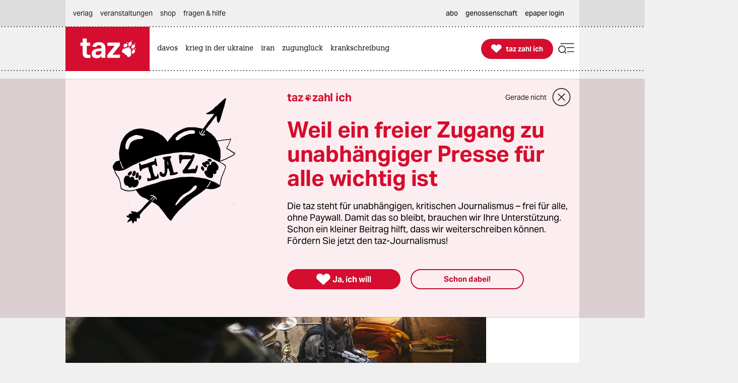

--- FILE ---
content_type: text/html; charset=utf-8
request_url: https://taz.de/Filme-aus-vielen-Laendern-bei-Netflix/!5617366/
body_size: 42337
content:
<!DOCTYPE html><html lang="de" prefix="og: http://ogp.me/ns# fb: http://ogp.me/ns/fb# ">


<head>


<title>Filme aus vielen Ländern bei Netflix: Völkerverstän­digung on Demand | taz.de </title>
<meta name="viewport" content="initial-scale=1, maximum-scale=3, width=device-width"></meta>
<meta http-equiv="content-type" content="text/html; charset=UTF-8"></meta>


<meta name="robots" content="index, follow, max-image-preview:large "></meta>
<link rel="canonical" href="https://taz.de/Filme-aus-vielen-Laendern-bei-Netflix/!5617366/"></link>
<meta name="copyright" content="TAZ Verlags- und Vertriebs GmbH"></meta>


<meta name="description" content="Netflix zeigt, ein wenig versteckt, Serienjuwelen aus aller Welt. Diese eröffnen diverse Horizonte mit vielen kulturellen Überraschungen."></meta>

<meta property="og:site_name" content="taz.de"></meta>
<meta property="og:url" content="https://taz.de/Filme-aus-vielen-Laendern-bei-Netflix/!5617366/"></meta>
<meta property="fb:pages" content="171844246207985, 162775943776229, 136860635948, 337939896245563, 185657208283671, 1141409319297464, 255160261177600, 1252816681448318, 240508363106685, 669240916596907"></meta>
<meta property="fb:app_id" content="817458245779898"></meta>
<meta property="og:title" content="Filme aus vielen Ländern bei Netflix: Völkerverstän­digung on Demand"></meta>
<meta property="og:description" content="Netflix zeigt, ein wenig versteckt, Serienjuwelen aus aller Welt. Diese eröffnen diverse Horizonte mit vielen kulturellen Überraschungen."></meta>

<meta property="og:type" content="article"></meta>

<meta property="article:tag" name="taz:tag" data-id="5008117" data-tag-id="5008117" content="Netflix"></meta>

<meta property="article:tag" name="taz:tag" data-id="5007927" data-tag-id="5007927" content="Streaming"></meta>

<meta property="article:tag" name="taz:tag" data-id="5028862" data-tag-id="5028862" content="Video-on-demand"></meta>

<meta property="article:tag" name="taz:tag" data-id="5354475" data-tag-id="5354475" content="Diversität"></meta>
<meta property="article:author" content="Tilman Baumgärtel"></meta>

<meta property="article:published_time" content="2019-08-24T13:56:00"></meta>
<meta property="og:image" content="https://taz.de/picture/3627813/1200/Netflix_internationale_Filme_210819.jpeg"></meta>
<meta name="twitter:image" content="https://taz.de/picture/3627813/1200/Netflix_internationale_Filme_210819.jpeg"></meta>
<meta name="twitter:card" content="summary_large_image"></meta>
<meta property="og:image:width" content="1200"></meta>


<meta property="og:image:height" content="2399"></meta>

<meta property="og:image:alt" content="Ein Mensch sitzt auf einem Bett und hält ein Maschinengewehr, vor ihm steht ein weiterer"></meta>
<meta name="twitter:card" content="summary"></meta>
<meta name="twitter:site" content="@tazgezwitscher"></meta>


<meta property="og:locale" content="de_DE"></meta>



<script type="application/ld+json">
{"@context":"https://schema.org/","@type":"WebPage","url":"https://taz.de/","publisher":{"@type":"NewsMediaOrganization","name":"TAZ Verlags- und Vertriebs GmbH","logo":{"@type":"ImageObject","url":"https://taz.de/lib/taz-verlag-node/icons/taz_logo_web.jpg"},"url":"https://taz.de/","sameAs":["https://pod.geraspora.de/u/taz","https://www.reddit.com/user/dietageszeitung","https://flipboard.com/@taz_de","https://www.instagram.com/taz.die_tageszeitung","https://twitter.com/tazgezwitscher","https://www.facebook.com/taz.kommune/"]}}</script>



<link rel="preload" href="/lib/taz-verlag-node/fonts/Taz-Bold_tazze_private_only.woff" type="font/woff" crossorigin="anonymous" as="font"></link>
<link rel="preload" href="/lib/taz-verlag-node/fonts/AktivGrotesk_W_Bd.latin.woff2" type="font/woff2" crossorigin="anonymous" as="font"></link>
<link rel="preload" href="/lib/taz-verlag-node/fonts/AktivGrotesk_W_Rg.latin.woff2" type="font/woff2" crossorigin="anonymous" as="font"></link>
<link rel="preload" href="/lib/taz-verlag-node/fonts/AktivGrotesk_W_Md.latin.woff2" type="font/woff2" crossorigin="anonymous" as="font"></link>
<link rel="preload" href="/lib/taz-verlag-node/fonts/AktivGrotesk_W_It.latin.woff2" type="font/woff2" crossorigin="anonymous" as="font"></link>
<link rel="preload" href="/lib/taz-verlag-node/fonts/fontello-icon-font.woff2" type="font/woff2" crossorigin="anonymous" as="font"></link>
<link rel="preload" href="/lib/taz-verlag-node/icons/heart_white_redhov.svg" type="image/svg+xml" as="image"></link>
<link rel="preload" href="/lib/taz-verlag-node/icons/menu_suche_redhov.svg" type="image/svg+xml" as="image"></link>

<link rel="preload" href="/lib/taz-verlag-node/icons/M_taz_Logo-min.svg" type="image/svg+xml" as="image"></link>
<link rel="preload" href="/lib/taz-verlag-node/icons/DT_taz_logo-min.svg" type="image/svg+xml" as="image"></link>
<link rel="preload" href="/lib/taz-verlag-node/icons/dot.svg" type="image/svg+xml" as="image"></link>
<link rel="preload" href="/lib/taz-verlag-node/icons/show_more_grey_redhov.svg" type="image/svg+xml" as="image"></link>

<link rel="preload" href="/lib/taz-verlag-node/fonts/QuaText-Regular.latin.woff2" type="font/woff2" crossorigin="anonymous" as="font"></link>







<link rel="preload" href="/lib/taz-verlag-node/icons/read_more_redhov.svg" type="image/svg+xml" as="image"></link>
<link rel="preload" href="/lib/taz-verlag-node/icons/share_redhov.svg" type="image/svg+xml" as="image"></link>
<link rel="preload" href="/lib/taz-verlag-node/fonts/KnileCompressed-Light.woff2" type="font/woff2" crossorigin="anonymous" as="font"></link>
<link rel="preload" href="/lib/taz-verlag-node/fonts/Knile-Regular.latin.woff2" type="font/woff2" crossorigin="anonymous" as="font"></link>
<link rel="preload" href="/lib/taz-verlag-node/fonts/knilecondensed-semibold-webfont.latin.woff2" type="font/woff2" crossorigin="anonymous" as="font"></link>



<script>
if (typeof queueMicrotask === "undefined") {
window.queueMicrotask = function(callback) {
Promise.resolve().then(callback).catch(e => setTimeout(() => { throw e; }));
};
}
</script>

<script type="text/javascript" src="//data-502d5cce76.taz.de/iomm/latest/bootstrap/stub.js"></script>


<link rel="stylesheet" type="text/css" media="screen, print" href="/lib/taz-verlag-node/css/styles__news.min.css"></link>






<script>/* <![CDATA[ */
"use strict";function _typeof(t){return(_typeof="function"==typeof Symbol&&"symbol"==typeof Symbol.iterator?function(t){return typeof t}:function(t){return t&&"function"==typeof Symbol&&t.constructor===Symbol&&t!==Symbol.prototype?"symbol":typeof t})(t)}!function(){var t=function(){var t,e,o=[],n=window,r=n;for(;r;){try{if(r.frames.__tcfapiLocator){t=r;break}}catch(t){}if(r===n.top)break;r=r.parent}t||(!function t(){var e=n.document,o=!!n.frames.__tcfapiLocator;if(!o)if(e.body){var r=e.createElement("iframe");r.style.cssText="display:none",r.name="__tcfapiLocator",e.body.appendChild(r)}else setTimeout(t,5);return!o}(),n.__tcfapi=function(){for(var t=arguments.length,n=new Array(t),r=0;r<t;r++)n[r]=arguments[r];if(!n.length)return o;"setGdprApplies"===n[0]?n.length>3&&2===parseInt(n[1],10)&&"boolean"==typeof n[3]&&(e=n[3],"function"==typeof n[2]&&n[2]("set",!0)):"ping"===n[0]?"function"==typeof n[2]&&n[2]({gdprApplies:e,cmpLoaded:!1,cmpStatus:"stub"}):o.push(n)},n.addEventListener("message",(function(t){var e="string"==typeof t.data,o={};if(e)try{o=JSON.parse(t.data)}catch(t){}else o=t.data;var n="object"===_typeof(o)&&null!==o?o.__tcfapiCall:null;n&&window.__tcfapi(n.command,n.version,(function(o,r){var a={__tcfapiReturn:{returnValue:o,success:r,callId:n.callId}};t&&t.source&&t.source.postMessage&&t.source.postMessage(e?JSON.stringify(a):a,"*")}),n.parameter)}),!1))};"undefined"!=typeof module?module.exports=t:t()}();
</script>
<script>
window._sp_queue = [];
window._sp_ = {
config: {
accountId: 375,
baseEndpoint: 'https://cdn.privacy-mgmt.com',
propertyId: 37937,
gdpr: { },
events: { onMessageReady: function() {
console.log('[event] onMessageReady', arguments);
},
onMessageReceiveData: function() {
console.log('[event] onMessageReceiveData', arguments);
},
onSPReady: function() {
console.log('[event] onSPReady', arguments);
},
onError: function() {
console.log('[event] onError', arguments);
},
onMessageChoiceSelect: function() {
console.log('[event] onMessageChoiceSelect', arguments);
},
onConsentReady: function(consentUUID, euconsent) {
console.log('[event] onConsentReady', arguments);
},
onPrivacyManagerAction: function() {
console.log('[event] onPrivacyManagerAction', arguments);
},
onPMCancel: function() {
console.log('[event] onPMCancel', arguments);
} }
}
}
/* ]]> */
</script>
<script src="https://cdn.privacy-mgmt.com/unified/wrapperMessagingWithoutDetection.js" async=""></script>



<script type="text/javascript" onload="console.log('onload: loaded securepubads')" onerror="console.log('onerror: blocked by client');  document.addEventListener('DOMContentLoaded', () => {document.body.classList.add('prevent-ad-empty-space')});" src="https://securepubads.g.doubleclick.net/tag/js/gpt.js" crossorigin="anonymous" async="async"> 
</script>



<script type="text/javascript" src="/lib/taz-verlag-node/js/cash-dom/dist/cash.min.js"></script>


<script type="module">
import Alpine from '/lib/taz-verlag-node/js/alpinejs/dist/module.esm.js'
window.Alpine = Alpine;
Alpine.start();
window.Alpine;
</script>

<script src="/lib/taz-verlag-node/js/shariff/dist/shariff.complete.js"></script>


<script type="text/javascript" src="/lib/taz-verlag-node/js/steffiOtaz_de.WebelementSwitch.js"></script>

<link rel="apple-touch-icon" sizes="120x120" href="/lib/taz-verlag-node/apple-touch-icon.png"></link>
<link rel="icon" type="image/png" sizes="32x32" href="/lib/taz-verlag-node/favicon-32x32.png"></link>
<link rel="icon" type="image/png" sizes="16x16" href="/lib/taz-verlag-node/favicon-16x16.png"></link>
<link rel="manifest" href="/lib/taz-verlag-node/site.webmanifest"></link>
<link rel="mask-icon" href="/lib/taz-verlag-node/safari-pinned-tab.svg" color="#5bbad5"></link>
<meta name="msapplication-TileColor" content="#da532c"></meta>
<meta name="theme-color" content="#ffffff"></meta>
<link rel="stylesheet" href="/lib/taz-verlag-node/css/photoswipe.css"></link>

<link rel="stylesheet" href="/lib/taz-verlag-node/js/shariff/dist/shariff.min.css"></link>
<script async="async" type="text/javascript" src="//data-502d5cce76.taz.de/iomm/latest/manager/base/es6/bundle.js"></script>


<script type="text/javascript">
// scoping
if (!window.marOtaz_de) window.marOtaz_de = new Object;
marOtaz_de.isMobile = ()=> {
if (/Mobi|Android/i.test(navigator.userAgent) && screen.width < 768) {
return true
} else {
return false;
}
}
// to handle ros top right
marOtaz_de.isBigDesktopScreen = ()=> {
if ( screen.width >= 1600) {
return true
} else {
return false;
}
}
// early init of alpine store for simpler access to page view states
document.addEventListener('alpine:init', () => {
Alpine.store('campaign', {
pagesShow: {'initial-display': true},
bountyState: () => {
return ''}
})
});
var st = marOtaz_de.isMobile() ? 'mobtaz' : 'taz';
var dn = marOtaz_de.isMobile() ? 'data-502d5cce76.taz.de' : 'data-2d3a3249cd.taz.de'
IOMm('configure', {
st: st,
dn: dn,
mh: 5
});
</script>
<script type="text/javascript">
// IVW pageview ;)
IOMm('pageview', { cp: "Redaktion/Gesellschaft/Medien,Artikel" });
</script>
<script type="text/javascript">
IOMm('3p', 'qds', st);
// console.log(st);
// console.log(dn);
// polyfill alpine
if (typeof window.queueMicrotask !== "function") {
window.queueMicrotask = function (callback) {
Promise.resolve()
.then(callback)
.catch(e => setTimeout(() => { throw e; }));
};
}
function loadScript(url) {
const script = document.createElement('script');
script.src = url;
script.type = 'text/javascript';
document.head.appendChild(script);
}
// cash-dom not supported
// something still wrong here.
//if (typeof $ === 'undefined') loadScript('/lib/taz-verlag-node/js/jquery/dist/jquery.min.js');
/********* END LAZY LOAD ********/
/* document.addEventListener("DOMContentLoaded", function() {
marOtaz_de.lazyObserver.observe();
});
*/
</script>

<script>
var googletag = googletag || {}; googletag.cmd = googletag.cmd || [];
(function(){
if( false == 'true' ) return;
const adArea =  'Gesellschaft';
var page_id = '5617366';
const tags = ["Netflix","Streaming","Video-on-demand","Diversität"];
// tag tageting:
//console.log('page_id:',[page_id]);
//console.log('tag for tag-sites or tags for article-site:', tags);
//console.log('at which adArea:', adArea);
googletag.cmd.push( function() {
try {
var pa = googletag.pubads();
if (typeof pa !== 'object') throw new Error('pubads not available');
pa.setForceSafeFrame(true);
// https://developers.google.com/publisher-tag/guides/minimize-layout-shift?hl=de
pa.collapseEmptyDivs();
pa.setTargeting('position', [ adArea ]);
//pa.setTargeting('test', ['fireplace']);
//pa.setTargeting('test', ['wallpaper']);
pa.setTargeting('page_id', [page_id]);
if (tags !== undefined) pa.setTargeting('taz_tag',  tags);
console.log('taz_tag',  tags);
if( location.protocol =='https' )
pa.setTargeting('ssl', ['ja']);
googletag.enableServices();
} catch (e) {
// Error indicates the script was blocked
console.log('Error in gpt activation', e);
if (document.body) {
document.body.classList.add('prevent-ad-empty-space');
} else {
document.addEventListener('DOMContentLoaded', () => {
document.body.classList.add('prevent-ad-empty-space');
});
}
}
});
})();
(function () {
if (!window.filOtaz_de) window.filOtaz_de = Object;
if (!window.filOtaz_de.ads) window.filOtaz_de.ads = Object;
if (!window.filOtaz_de.ads.gpt) window.filOtaz_de.ads.gpt = Object;
var sizes = JSON.parse('{"taz.de/taz.de_artikel_1":[[300,250],[728,90],[624,150],[970,90],[770,250],[800,250],[970,250]],"taz.de/taz.de_artikel_2":[[300,250],[728,90],[624,150],[970,90],[770,250],[800,250],[970,250]],"taz.de/taz.de_artikel_3":[[300,250],[728,90],[624,150],[970,90],[770,250],[800,250],[970,250]],"taz.de/taz.de_artikel_4":[[300,250],[728,90],[624,150],[970,90],[770,250],[800,250],[970,250]],"taz.de/taz.de_artikel_5":[[300,250],[728,90],[624,150],[970,90],[770,250],[800,250],[970,250]],"taz.de/taz.de_artikel_6":[[300,250],[728,90],[624,150],[970,90],[770,250],[800,250],[970,250]],"taz.de/taz.de_artikel_7":[[300,250],[728,90],[624,150],[970,90],[770,250],[800,250],[970,250]],"taz.de/taz.de_artikel_8":[[300,250],[728,90],[624,150],[970,90],[770,250],[800,250],[970,250]],"taz.de/taz.de_artikel_9":[[300,250],[728,90],[624,150],[970,90],[770,250],[800,250],[970,250]],"taz.de/taz.de_artikel_10":[[300,250],[728,90],[624,150],[970,90],[770,250],[800,250],[970,250]],"taz.de/taz.de_artikel_1-mobile":[[300,600],[336,280],[300,250],[320,100],[320,50]],"taz.de/taz.de_artikel_2-mobile":[[300,600],[336,280],[300,250],[320,100],[320,50]],"taz.de/taz.de_artikel_3-mobile":[[300,600],[336,280],[300,250],[320,100],[320,50]],"taz.de/taz.de_artikel_4-mobile":[[300,600],[336,280],[300,250],[320,100],[320,50]],"taz.de/taz.de_artikel_5-mobile":[[300,600],[336,280],[300,250],[320,100],[320,50]],"taz.de/taz.de_artikel_6-mobile":[[300,600],[336,280],[300,250],[320,100],[320,50]],"taz.de/taz.de_artikel_7-mobile":[[300,600],[336,280],[300,250],[320,100],[320,50]],"taz.de/taz.de_artikel_8-mobile":[[300,600],[336,280],[300,250],[320,100],[320,50]],"taz.de/taz.de_artikel_9-mobile":[[300,600],[336,280],[300,250],[320,100],[320,50]],"taz.de/taz.de_artikel_10-mobile":[[300,600],[336,280],[300,250],[320,100],[320,50]],"taz.de/taz.de_uebersicht-1":[[300,250],[728,90],[624,150],[970,90],[770,250],[800,250],[970,250]],"taz.de/taz.de_uebersicht-2":[[300,250],[728,90],[624,150],[970,90],[770,250],[800,250],[970,250]],"taz.de/taz.de_uebersicht-3":[[300,250],[728,90],[624,150],[970,90],[770,250],[800,250],[970,250]],"taz.de/taz.de_uebersicht-4":[[300,250],[728,90],[624,150],[970,90],[770,250],[800,250],[970,250]],"taz.de/taz.de_uebersicht-5":[[300,250],[728,90],[624,150],[970,90],[770,250],[800,250],[970,250]],"taz.de/taz.de_uebersicht-6":[[300,250],[728,90],[624,150],[970,90],[770,250],[800,250],[970,250]],"taz.de/taz.de_uebersicht-7":[[300,250],[728,90],[624,150],[970,90],[770,250],[800,250],[970,250]],"taz.de/taz.de_uebersicht-8":[[300,250],[728,90],[624,150],[970,90],[770,250],[800,250],[970,250]],"taz.de/taz.de_uebersicht-9":[[300,250],[728,90],[624,150],[970,90],[770,250],[800,250],[970,250]],"taz.de/taz.de_uebersicht-10":[[300,250],[728,90],[624,150],[970,90],[770,250],[800,250],[970,250]],"taz.de/taz.de_uebersicht-1-mobile":[[300,600],[336,280],[300,250],[320,100],[320,50]],"taz.de/taz.de_uebersicht-2-mobile":[[300,600],[336,280],[300,250],[320,100],[320,50]],"taz.de/taz.de_uebersicht-3-mobile":[[300,600],[336,280],[300,250],[320,100],[320,50]],"taz.de/taz.de_uebersicht-4-mobile":[[300,600],[336,280],[300,250],[320,100],[320,50]],"taz.de/taz.de_uebersicht-5-mobile":[[300,600],[336,280],[300,250],[320,100],[320,50]],"taz.de/taz.de_uebersicht-6-mobile":[[300,600],[336,280],[300,250],[320,100],[320,50]],"taz.de/taz.de_uebersicht-7-mobile":[[300,600],[336,280],[300,250],[320,100],[320,50]],"taz.de/taz.de_uebersicht-8-mobile":[[300,600],[336,280],[300,250],[320,100],[320,50]],"taz.de/taz.de_uebersicht-9-mobile":[[300,600],[336,280],[300,250],[320,100],[320,50]],"taz.de/taz.de_uebersicht-10-mobile":[[300,600],[336,280],[300,250],[320,100],[320,50]],"taz.de/taz.de_ros_top-links":[[300,600],[160,600],[200,600]],"taz.de/taz.de_ros_top-rechts":[[300,600],[160,600],[200,600]],"taz.de/taz.de_ros_top-mitte":[[300,250],[728,90],[624,150],[970,90],[770,250],[800,250],[970,250]],"taz.de/taz.de_ros_top-mitte-mobile":[[336,280],[300,250],[320,100],[320,50]],"taz.de/taz.de_fireplace-mitte":[[970,250],[970,90],[728,90]],"taz.de/taz.de_fireplace-links":[[300,600]],"taz.de/taz.de_fireplace-rechts":[[300,600]],"taz.de/taz.de_fireplace_bg":[1,1]}');
var roadblocks = {};
roadblocks = {
'ros_top-mitte': ['ros_billboard_1', 'fireplace-mitte']
, 'ros_top-mitte': ['fireplace-mitte']
, 'ros_top-rechts': ['fireplace-rechts']
, 'ros_top-links': ['fireplace-links']
};
filOtaz_de.ads.fitIn = function (container) {
var container = $(container);
if (!container.is('.ad_zone')) return;
var packing = container.parent('.ad_bin');
packing.addClass('shown');
container.addClass('ad_zone_shown');
if (container.hasClass('ad_zone_contentad')) {
packing.prev('.sect_leads').addClass('aded_' + (container.height() > 120 ? 'big' : 'small'));
var badge = container.hasClass('ad_zone_sold') ? 'Anzeige' : 'taz-Angebot';
container.before('<div class="ad_badge mgb-xsmall typo-meta-data has-text-text-icon-grey is-flex is-justify-content-flex-end"> <small>' + badge + ' </small></div>');
}
container.trigger('TAZadInserted').trigger('TAZboxChange');
};
filOtaz_de.ads.reclaim = function (container) {
// remove whitespace from non-delivered ad
var container = $(container);
//console.log('reclaim '+ container.attr('id') );
if (!container.is('.ad_zone')) return;
var packing = container.parent('.ad_bin');
packing.removeClass('shown');
container.removeClass('ad_zone_shown');
if (container.hasClass('ad_zone_contentad')) {
packing.prev('.sect_leads').removeClass('aded_big aded_small');
}
container.trigger('TAZadRemoved').trigger('TAZboxChange');
};
var fuzeAdFrame = function (frame) {
// register frame for messages, fire if one is from our content
console.log('legacy fuzeAdFrame', frame);
};
// Hintergrund per Message
var eventMethod = window.addEventListener ? "addEventListener" : "attachEvent";
var messageEvent = eventMethod == "attachEvent" ? "onmessage" : "message";
window[eventMethod](messageEvent, function (e) {
if (e.data.toString().indexOf("color") != -1) {
$("#background").css("background-color", e.data.split(" ")[1]);
}
}, false);
// activate ad frame
var adZoneHandled = {};
//console.log('activateAdFrame? handled adZone is:', adZoneHandled);
var get_id = function (name) {
return $('div[name=' + name + ']').attr('id');
};
var get_name = function (id) {
return $('#' + id).attr('name');
};
unblock = function (id, rb_id) {
var name = get_name(id);
var index = roadblocks[name].indexOf(rb_id);
if (index > -1) {
roadblocks[name].splice(index, 1);
}
if (!roadblocks[name].length) {
googletag.defineSlot('/53015287,118803185/' + name, sizes[name], id).addService(googletag.pubads());
googletag.display(id);
}
};
filOtaz_de.ads.gpt.activateAdFrame = function (el, id) {
if (!id || typeof el === 'undefined') return;
if (adZoneHandled[id]) return; adZoneHandled[id] = true;
// only one active zone per id
//console.log('activateAdFrame? handled adZone is:', adZoneHandled);
var packing = $(el);
var container = $(el).find('.ad_zone');
var name = id;
//console.log('name', name);
if (!name || !sizes[name]) return;
//console.log('1');
//console.log(sizes[name]);
// handle custom ad load events
container.on('filOtaz_de.ads.gpt.noBanner', function () { return false; });
container.on('filOtaz_de.ads.gpt.preBanner', function () {
filOtaz_de.ads.fitIn(container);
return false;
});
container.on('filOtaz_de.ads.gpt.postBanner', function () { return false; });
try {
googletag.cmd.push(function () {
var pa = googletag.pubads();
if (roadblocks[name]) {
pa.addEventListener('slotRenderEnded', function (e) {
for (var i = 0; i < roadblocks[name].length; i++) {
if (e.slot.getSlotElementId() ==  roadblocks[name][i]) {
if (e.isEmpty) {
unblock(id, roadblocks[name][i]);
}
else {
document.getElementById(id).style.display = 'none';
for (var key in roadblocks) {
if (!roadblocks.hasOwnProperty(key)) continue;
for (var j = 0; j < roadblocks[key].length; j++)
if (id ==  roadblocks[key][j]) {
unblock(get_id(key), roadblocks[key][j]);
break;
}
}
}
}
}
});
// pa.addEventListener
//console.log('roadblocks' + id);
googletag.display(id);
}
else {
pa.display('/53015287,118803185/' + name, sizes[name], id);
//console.log( 'asked for', '/53015287,118803185/'+ name, sizes[name], id );
}
// https://developers.google.com/publisher-tag/reference?hl=de
pa.addEventListener('slotRenderEnded', function (e) {
if (e.slot.getSlotElementId() != id) return;
// not our slot
container.trigger(e.isEmpty ?
'filOtaz_de.ads.gpt.noBanner' : 'filOtaz_de.ads.gpt.preBanner');
if (e.isEmpty) {
console.log("No ad delivered for slot:", e.slot.getSlotElementId());
container.addClass('isSlotRenderEndedEmpty');
container.closest('.ad_zone-container-inner').addClass('isSlotRenderEndedEmpty');
}
// added by mar prevent empty containers
container.addClass('isSlotRenderEnded');
container.closest('.ad_zone-container-inner').addClass('isSlotRenderEnded');
});
pa.addEventListener('slotResponseReceived', function (e) {
if (e.slot.getSlotElementId() != id) return;
container.addClass('slotResponseReceived')
});
pa.addEventListener('slotOnload', function (e) {
if (e.slot.getSlotElementId() != id) return;
container.addClass('slotOnload')
});
pa.addEventListener('slotRequested', function (e) {
if (e.slot.getSlotElementId() != id) return;
container.addClass('slotRequested')
});
});
} catch (err) {
$('body').addClass('prevent-ad-empty-space');
console.log('error in gpt activation', err)
}
}
console.time("AdLoad")
console.timeEnd("AdLoad")
})();
</script>

<script>
marOtaz_de.tziLayerOldFrontend = async (setting) => {
if ($('.tziFgContainer2021').length) return;
const isCMPtoDecideBeforeShowLayer = false; // todo: remove
const isDirPage = document.querySelector('body.isdir') !== null;
const isArticlePage = document.querySelector('body.isArticle') !== null;
//const pagetype = document.body.classList.contains('homepage') ? 'home' : 'article';
const isClosedByScrolling = false;
const layerListUuid = marOtaz_de.isMobile() ? '8b0790d4-53b5-43ba-9e14-e827d7f07de7' : 'd464a2b5-0c03-4ced-b9a6-51ad423f4e60';
const path = 'https://taz.de/!v=' + layerListUuid + '/c.xml';
const heightOfMinimizedLayer = 70;
const fetchAndParse = async (source) => {
try {
let response = await fetch(source);
let text = await response.text();
let parser = new DOMParser();
let parsed = parser.parseFromString(text, "application/xml");
return parsed;
} catch (error) {
console.log('tzi layer fetch', error);
}
}
const parsedlayerList = await fetchAndParse(path);
const layerItems = parsedlayerList.querySelectorAll('item');
const layerItemLength = layerItems.length;
const data = layerItems[Math.floor(Math.random() * layerItemLength)];
const setup = setting || { campaign: '0000-00-00' };
var p = patOtaz_de.piwik;
// yeshide can be removed
if ( marOtaz_de.getCookie('tzi_paywall_payed') === 'yesHide') return;
p.trackEvent('TZI', 'layer', 'displayed');
const viaParamLayer = '&via=Layer,2021', viaParamLasche='&via=Lasche,2021';
const headline = data.querySelector('title').textContent;
const brottext = data.querySelector('teaser').textContent;
const primaryButtonText ='Ja, ich will';
const secondaryButtonText ='Schon dabei!';
const thxText ='Vielen Dank, dass Sie die taz unterstützen';
const closeText ='Gerade nicht';
const MinifiedTextDesktop =' Unterstützen Sie die taz jetzt freiwillig mit Ihrem Beitrag';
const MinifiedTextMobile =' Die taz unterstützen: ';
const picturePath = $(data).find('picture:first-of-type >pixmap[width="395"][mime-type="image/webp"]').attr('src') || undefined;
const artId = 1;
const fullFormURL = data.querySelector('meta url path[rel="speaking"]').getAttribute('href');
const param = data.querySelector('meta url fragment').textContent;
const form_et_link = fullFormURL + param + "&referrer=" + location.pathname;
const form_et_link_min = fullFormURL + param + "&referrer=" + location.pathname;
const container_fg = $(`
<div class="tziFgContainer2021  column pb-xlarge pb-0-mobile" x-data="" id="tzi-paywahl-fg">
<div class="inner full columns pv-0  ">
${picturePath !== undefined ? `
<div class="column is-5 tzi-picture-container">
<img class="tzi-picture" alt="taz zahl ich illustration " src="https://taz.de${picturePath}"></img>
</div>` : ``
}
<div class="column pv-0 is-justify-content-center">
<div class="is-flex is-align-items-center tzi-layer-head">
<span class="typo-portal-name   has-text-main   ">taz</span><span class="center icon no-hover xsmall pl-xxsmall taz_sub_logo_redhov   has-text-main  use-icon-by-unicode">&#xE80C</span>
<span class="typo-portal-name   has-text-main ">zahl ich</span>
<div class="tzi-paywahl__close mgl-auto is-flex is-align-items-center icon-link-wrapper ">
<button class="typo-link text-link icon-link-text link " type="button" title="Banner schließen">
${closeText}
</button>
<button type="button" role="button" class=" 
mgl-small mgl-small-medium-mobile mgv-small-medium-mobile icon medium-large close_circle_redhov" aria-label="schließen"></button>
</div>
</div>
<p class="typo-head-extra-large   has-text-main  mgt-medium mgt-0-mobile tzi-fake-headline">${headline}</p>
<p class="article typo-subline tzi-lead-text mgt-medium mgt-small-mobile">${brottext}</p>
<ul class="article button-container is-align-items-center is-flex mgt-xlarge-xxlarge mgb-small-medium mgv-small-medium-mobile ">
<li class="tzi-paywahl__yes full-mobile pb-small-medium-mobile">
<a class="is-flex pulse-animation  has-background-main is-align-items-center is-justify-content-center button primary-button  tzi-button mgt-0 has-text-white" title="Toll, dass Sie unabhängigen Journalismus möglich machen." href="${form_et_link + viaParamLayer}">
<span class=" icon medium no-hover use-icon-by-unicode has-text-white">&#xE808</span> <span style="text-wrap: nowrap;" class="tzi-shackle__yes" :class="isMobile ? 'typo-button-text' : 'typo-button-text-tzi'">
${primaryButtonText}
</span>
</a>
</li>
<li class="minimized__text mgl-0-mobile mgb-small-medium-mobile">
<span x-text="marOtaz_de.isMobile() ? '${MinifiedTextMobile}' : '${MinifiedTextDesktop}'" :class="isMobile? 'typo-teaser-text-bold mgr-small ' : 'typo-head-extrasmall mgr-medium'"></span>
</li>
<li class="thx__text full ">
<div class="is-flex is-align-items-center">
<span class="mgr-xsmall icon no-hover medium   has-text-main  use-icon-by-unicode ">&#xE808</span> <span class="typo-head-extrasmall"><strong>${thxText}</strong></span>
${/*  broken:
<button type="button" role="button" class="tzi-paywahl__close subscriber mgl-auto icon medium-large close_circle_redhov" aria-label="close">
</button>
*/''}
</div>
</li>
<li class="mgl-medium mgl-0-mobile tzi-paywahl__subscriber full-mobile mgt-0-mobile">
<a class="button    secondary-button tzi-button typo-button-text mgt-0" title="Danke!">
${secondaryButtonText}
</a>
</li>
<li class="tzi-paywahl__logo">
<a name="zahl ich" title="Infos über die freiwillige Unterstützung" target="_blank" href="/Werden-Sie-taz-Unterstuetzerin/!v=5bbaed78-169d-4b9b-a6e3-80fa0ac7ec47"></a>
</li>
</ul>
</div>
</div>
</div>
`);
// is not shown on notebooks (css)
const container_fgMin = $(`
<div id="tzi-paywahl-fg" class="tziFgContainer2021  minimized alwaysmin">
<div class="inner full columns  ">
<div class="column pv-0 pv-0-mobile is-justify-content-center">
<ul class="article button-container ph-gap is-align-items-center is-flex">
<li class="tzi-paywahl__yes full-mobile">
<a class="is-flex has-background-main  is-align-items-center is-justify-content-center button primary-button typo-button-text-tzi tzi-button mgt-0 has-text-white" title="Toll, dass Sie unabhängigen Journalismus möglich machen" href="${form_et_link + viaParamLayer}">
<span class="mgr-xsmall icon no-hover small use-icon-by-unicode has-text-white">&#xE808</span>
<span style="text-wrap: nowrap;" class="tzi-shackle__yes" :class="isMobile ? 'typo-button-text' : 'typo-button-text-tzi'">Ja, ich will</span>
</a>
</li>
<li class="minimized__text typo-head-extrasmall mgr-medium mgr-small-mobile" :class="isMobile? 'typo-teaser-text-bold ' : 'typo-head-extrasmall '">
<span x-text="marOtaz_de.isMobile() ? '${MinifiedTextMobile}' : '${MinifiedTextDesktop}'"></span>
</li>
</ul>
</div>
</div>
</div>
`);
// MAIN LOGIC IS HERE: LASCHE (dir pages) OR LAYER (articles)
if (isDirPage || isCMPtoDecideBeforeShowLayer ) {
// show full layer
container_fgMin.appendTo('body');
p.trackEvent('TZI', 'displayed', 'TZI_LASCHE_2021');
} else if (isArticlePage) {
// show minified layer (lasche)
container_fg.appendTo('body');
p.trackEvent('TZI', 'displayed', 'TZI_LAYER_2021');
}
$('.tzi-paywahl__yes', container_fg).on('click', function() {
if ($(this).closest('#tzi-paywahl-fg.minimized').length) {
p.trackEvent('TZI', 'clicked', 'TZI_LASCHE_Ja_2021');
} else {
p.trackEvent('TZI', 'clicked', 'TZI_LAYER_Ja_2021');
}
fadeOut(container_fg, function() {
fadeOut(container_bg);
});
});
$(document).on("click", ".tziFgContainer2021 .tzi-paywahl__close", function(event) {
p.trackEvent('TZI', 'clicked', 'LAYER-GERADE-NICHT_2021');
$('#tzi-paywahl-bg').css('display', 'none');
scrollay.maxTop = parseInt(window.outerHeight - heightOfMinimizedLayer);
$(container_fg.find('.tzi-paywahl__yes >.hint')).attr('href', form_et_link_min + viaParamLasche);
marOtaz_de.animate($('#tzi-paywahl-fg.tziFgContainer2021'), { top: scrollay.maxTop + "px" }, 500, function() {
marOtaz_de.animate($('#tzi-paywahl-fg.tziFgContainer2021'), { height: heightOfMinimizedLayer + "px" }, 200, function() {
$('#tzi-paywahl-fg.tziFgContainer2021').addClass('minimized closed').css('bottom', '0').css('top', 'auto');
});
});
});
// can be removed now is same like "yes"
$(document).on("click", ".tziFgContainer2021 .tzi-paywahl__close.subscriber", function() {
document.cookie = "tzi_paywall_payed=yes; path=/; max-age=2592000";
fadeOut(container_fg, function() {
fadeOut(container_bg);
});
p.trackEvent('TZI', 'clicked', 'LAYER-THX-CLOSED_2021');
});
$(document).on("click", "#tzi-paywahl-fg .tzi-paywahl__subscriber", function() {
p.trackEvent('TZI', 'clicked', 'LAYER-SCHON-DABEI_2021');
document.cookie = "tzi_paywall_payed=yes; path=/; max-age=2592000";
scrollay.maxTop = parseInt(window.outerHeight - heightOfMinimizedLayer);
marOtaz_de.animate($('#tzi-paywahl-fg.tziFgContainer2021'), { top: scrollay.maxTop + "px" }, 500, function() {
marOtaz_de.animate($('#tzi-paywahl-fg.tziFgContainer2021'), { height: heightOfMinimizedLayer + "px" }, 200, function() {
$('#tzi-paywahl-fg.tziFgContainer2021').addClass('minimized closed thx fade-out').css('bottom', '0').css('top', 'auto');
$('#tzi-paywahl-fg.tziFgContainer2021.minimized.thx .thx__text').css('display', 'block');
});
});
});
var scrollay = {};
scrollay.initLayerHeight = $('#tzi-paywahl-fg.tziFgContainer2021').height();
scrollay.initLayerTop = $('#tzi-paywahl-fg.tziFgContainer2021').get(0).getBoundingClientRect().top;
scrollay.maxTop = parseInt(window.outerHeight - heightOfMinimizedLayer);
scrollay.contractionProgress;
scrollay.shift;
scrollay.scrollStartPos = document.documentElement.scrollTop;
/*     window.addEventListener('resize', function() {
if ($('.tziFgContainer2021.minimized:not(.alwaysmin)').length) {
scrollay.anchorLayerOnBottom();
}
}); */
// is broken?
/*     scrollay.anchorLayerOnBottom = function(state) {
$('#tzi-paywahl-fg.tziFgContainer2021').css('height', heightOfMinimizedLayer + 'px');
scrollay.maxTop = parseInt(window.outerHeight - heightOfMinimizedLayer);
$('#tzi-paywahl-fg.tziFgContainer2021').css('top', 'auto').css('bottom', '0');
$('#tzi-paywahl-bg').css('display', 'none');
$('#tzi-paywahl-fg.tziFgContainer2021').addClass(state);
} */
scrollay.enlargeLayer = function() {
$('#tzi-paywahl-fg.tziFgContainer2021').css('height', scrollay.initLayerHeight + 'px');
$('#tzi-paywahl-fg.tziFgContainer2021').css('top', scrollay.initLayerTop + 'px');
if (scrollay.contractionProgress > .85) $('#tzi-paywahl-bg').css('background', 'rgba(255, 255, 255, .85)');
$('#tzi-paywahl-fg.tziFgContainer2021').removeClass('minimized');
scrollay.shift = 0;
$('#tzi-paywahl-fg.tziFgContainer2021 > div').css('top', '-' + scrollay.shift + 'px');
}
scrollay.transformLayer = function(i) {
scrollay.contractionProgress = (typeof i !== 'undefined') ? i : scrollay.contractionProgress;
$('#tzi-paywahl-bg').css('background', 'rgba(255, 255, 255,' + parseFloat(scrollay.contractionProgress) + ')');
var calculateTop = (1 - scrollay.contractionProgress) * scrollay.maxTop;
if (calculateTop > scrollay.initLayerTop) $('#tzi-paywahl-fg.tziFgContainer2021').css('top', calculateTop + 'px');
scrollay.shift = scrollay.initLayerHeight - (scrollay.initLayerHeight * scrollay.contractionProgress);
}
if ( marOtaz_de.getCookie('tzi_paywall_payed') === 'yes') {
// broken?
//scrollay.anchorLayerOnBottom('minimized closed thx');
}
var trackedClosedByScrolling = false;
if (isClosedByScrolling) {
window.addEventListener('scroll', function() {
if (isDirPage || document.cookie.split('; ').find(row => row.startsWith('_sp_v1_opt='))) return;
if (scrollay.contractionProgress < 1) {
/*                 scrollay.anchorLayerOnBottom('closed minimized');
*/
if (trackedClosedByScrolling == false) {
p.trackEvent('TZI', 'displayed', 'LASCHE_DURCH_SCROLLEN_2021');
trackedClosedByScrolling = true;
}
} else if (scrollay.contractionProgress < 1) {
if ($('#tzi-paywahl-fg.tziFgContainer2021.closed').length) return;
scrollay.transformLayer();
} else {
if ($('#tzi-paywahl-fg.tziFgContainer2021.closed').length) return;
}
var wayToTop = scrollay.scrollStartPos - document.documentElement.scrollTop;
scrollay.contractionProgress = (1 - (wayToTop / -333));
if (document.documentElement.scrollTop == 0 && !$('#tzi-paywahl-fg.tziFgContainer2021.minimized').length) scrollay.enlargeLayer();
});
}
};
document.addEventListener("DOMContentLoaded", function() {
const paywallPayed =  marOtaz_de.getCookie('tzi_paywall_payed');
if ((paywallPayed !== 'yes') && (!document.querySelector('#tzi-paywahl-fg'))) {
(async function () {
await marOtaz_de.tziLayerOldFrontend({'campaign': '2019-5-27' });
})();
}
});
</script>


<noscript><img src="https://taz.de/stats/piwik.php?idsite=1&rec=1&action_name=NOSCRIPT" style="border:0" alt="piwik no script img"></img>
</noscript>
<meta name="taz:title" data-id="5617366" content="Filme aus vielen Ländern bei Netflix: Völkerverstän­digung on Demand​"></meta>
<script id="piwik-init" type="text/javascript">
// === global members
let p;
let globalTrackingParam = '';
if ( location.hash.indexOf('#!formfill:') ==0 ) globalTrackingParam = '&'+ location.hash.split(':')[1] ;
if ( location.hash.indexOf('#matomo:') ==0 ) globalTrackingParam = '&'+ location.hash.split(':')[1].replaceAll('pk_', 'mtm_');
// ====================================================== taz piwik library === //
window.patOtaz_de = window.patOtaz_de || new Object;
window.patOtaz_de.piwik = window.patOtaz_de.piwik || new (function (debug) {
// for a better readability
Array.prototype.clone = Array.prototype.slice;
// ES6 features
var hasHistoryApi = function() {
if ( history && history.replaceState instanceof Function )  return true;
return false;
};
// === private static members
var version = "patOtaz_de.piwik-0.6",
debug   =  debug || false;
// === logging in debug mode or from outside
var log = function(args) {
if ( debug && arguments.length ) {
var items = [];
Array.prototype.push.apply( items, arguments );
console.log( "PIWIK-LOG:", items );
}
return true;
};
// === clean up strings with a whitelist
var removeCharsWithWhitelist = function(validChars, inputString) {
var regex = new RegExp( '[^'+ validChars +']', 'g' );
return inputString.replace( regex, '' );
};
// === clean up #matomo url fragment and return matomo part
var removeHashParam = function(fragment_key) {
if ( fragment_key === undefined )  return '';
//   console.log('fragment_key ', fragment_key);
var href          = location.href;
var href_base     = href.split('#')[0];
var fragment_pos  = href.indexOf('#');
var fragment_full = href.substring( fragment_pos +1 );
if ( fragment_pos >0  &&  fragment_key.length >0 ) {
var fragment_regex = new RegExp( '(.*?)#?'+ fragment_key +':([^#]+)#?(.*)' );
var fragment_match = fragment_full.match( fragment_regex );
if ( fragment_match ) {
var fragment_this    = fragment_match[2];
var fragment_lhs     = fragment_match[1];
var fragment_rhs     = fragment_match[3];
var fragment_cleaned = ( fragment_lhs ? fragment_lhs : '' )+( fragment_lhs && fragment_rhs ? '#' : '' )+( fragment_rhs ? fragment_rhs : '' );
if ( fragment_this.length >0 ) {
//  var new_href = href_base +( !fragment_lhs && !fragment_rhs ? '' : '#' )+ fragment_cleaned;
//  if ( hasHistoryApi )  history.replaceState( {}, document.title, new_href );
return fragment_this;
}
}
}
return '';
};
// === track search results list page
var trackSiteSearch = function(keyword, category, count) {
var tmp = Array.prototype.clone.call( arguments );
tmp.unshift("trackSiteSearch");
_paq.push( tmp );
log( "search result", { keyword:keyword, category:category, count:count } );
return true;
};
// === track funnels
var trackFunnel = function(funnel, category) {
if ( funnel.length ) {
_paq.push([ 'trackEvent', category, 'Funnel', funnel ]);
log( "goal event", { funnel:funnel, category:category } );
}
return true;
};
// === track events
var trackEvent = function(category, action, name, value) {
var tmp = Array.prototype.clone.call( arguments );
tmp.unshift("trackEvent");
_paq.push( tmp );
log( "event", { category:category, action:action, name:name, value:value } );
return true;
}
// === debugging
log( version );
// === public interface
this.log              =log;
this.removeHashParam  =removeHashParam;
this.trackSiteSearch  =trackSiteSearch;
this.trackFunnel      =trackFunnel;
this.trackEvent       =trackEvent;
// this.trackPageType    =trackPageType;
})(false); // patOtaz_de.piwik
// ====================================================== piwik bucket === //
window._paq = window._paq || [];
// ====================================================== piwik setup === //
(function(){
// === private members
// changed by mar: web vs moby can not be serverside:
p = patOtaz_de.piwik,
o = {
version             : "0.6" // String
, piwik_script        : "https://taz.de/stats/piwik.php" // String
, page_id_enc         : "5617366" // String
, page_title_enc      : "5617366: Filme%20aus%20vielen%20L%C3%A4ndern%20bei%20Netflix%3A%20V%C3%B6lkerverst%C3%A4n%C2%ADdigung%20on%20Demand"
, custom_url_enc      : "/!5617366" // String
, channel             : marOtaz_de.isMobile() ? 'moby' : 'web'
, area                : "Redaktion" // String
, department          : "p4630" // String
, piwik_site_id       : "1"
, is_tag              : false // Boolean
, is_article          : true // Boolean
, has_tags            : true // Boolean -- careful: strange behaviour when using 'true' or 'false' as string. when serverside boolean is false than this will lead to Boolean(""), what is false in the end.
};
// === url decode strings
o.page_id         =decodeURIComponent( o.page_id_enc    );
o.page_title      =decodeURIComponent( o.page_title_enc );
o.custom_url      =decodeURIComponent( o.custom_url_enc );
// === page title
!function( node ) {
try {
var id    = node.getAttribute('data-id').toString()
, title = node.getAttribute('content').toString()
;
o.title = ( id.length >0 && title.length >0 ) ? id +": "+ title : "ZOMBIE";
} catch (err) {
o.title = "ZOMBIE";
console.log("ERROR-piwik: page title");
}
} ( document.head.querySelector( 'meta[ name="taz:title" ]' ) );
// === page url
o.url = location.href;
// === process and clean #matomo fragment, if present
o.url_fragment = decodeURIComponent( p.removeHashParam('matomo') );
if ( o.url_fragment.length >0 )  o.custom_url += '#'+ o.url_fragment;
// === track tags
if ( o.is_article && o.has_tags ) {
o.tag_list=[];
o.tag_list.toString = function() {
var string="";
// Get tag title and concat. So that no permutations are stored for the same set of tags, pull tag titles sorted by their id.
this.sort( function(a,b){ return ( parseInt(a.id) - parseInt(b.id) ) } ).forEach( function(tag){ string += tag.title +";" });
return string;
};
!function( tag_list ) {
var count=0;
try {
tag_list.forEach( function(tag) {
o.tag_list.push({
title     :tag.getAttribute('content')
,id       :tag.getAttribute('data-tag-id')
,category :tag.getAttribute('data-tag-category')? tag.getAttribute('data-tag-category'): "PLAIN-VANILLA"
});
count++;
});
if (count===0)  o.tag_list.push({ title:'ZOMBIE', id:0, category:'ZOMBIE' });
o.tag_list.string = o.tag_list.toString();
// console.log("tag_list", o.tag_list);
} catch(err) {
o.tag_list.push({ title:'ZOMBIE', id:0, category:'ZOMBIE' });
console.log("ERROR-piwik: tag_list");
}
}( document.head.querySelectorAll("meta[name='taz:tag']") );
}
// === setup piwik bucket
_paq.push([ "setCustomUrl"       ,o.custom_url ]);
_paq.push([ "setDocumentTitle"   ,o.page_title ]);
// debug parameters
//console.log('piwik setup', o);
_paq.push([ "setCustomVariable"  ,1 ,"channel"    ,o.channel    ,"page" ]);
_paq.push([ "setCustomVariable"  ,2 ,"area"       ,o.area       ,"page" ]);
_paq.push([ "setCustomVariable"  ,3 ,"department" ,o.department ,"page" ]);
if ( o.is_article && o.has_tags )  _paq.push([ "setCustomVariable", 4, "tag", o.tag_list.toString(), "page" ]);
_paq.push([ "trackPageView"      ]);
_paq.push([ "enableLinkTracking" ]);
// === load and setup piwik tracking
(function() {
var d=document
, g=d.createElement("script")
, s=d.getElementById("piwik-init")
;
_paq.push([ "setTrackerUrl" ,o.piwik_script  ]);
_paq.push([ "setSiteId"     ,o.piwik_site_id ]);
g.type   = "text/javascript";
g.id     = "piwik-loaded";
g.async  = true;
g.defer  = true;
g.src    = "https://taz.de/lib/share/js/piwik.js";
g.onload = function() { p.log( 'setup', o ) }
s.parentNode.insertBefore( g, s );
})();
// === tag tracking
if ( o.is_article && o.has_tags ) {
o.tag_list.forEach( function(tag) {    p.trackEvent( "TAG", "TAG-ARTICLE-"+ tag.category, "TAG - t"+ tag.id +": "+ tag.title ) });
}
if ( o.is_tag ) {
p.trackEvent( "TAG", "TAG-LANDINGPAGE", "TAG - "+ o.title );
}
// === debugging
//p.log( _paq );
// remove hash: see #16555
// this is running for the way from one url to another, but not for more
if( location.hash.indexOf('#!formfill:') ==0  || location.hash.indexOf('#matomo:') ==0 ) {
if( history && history.replaceState instanceof Function ){
history.replaceState({}, document.title, location.href.split('#')[0] );
}
}
})(); // piwik setup
// some events taken from olf frontend (custom-piwik.js)
function trackEventBasedOnCondition(selector, category, action, name) {
if (document.querySelector(selector)) {
//console.log('trackEvent', category, action, name);
p.trackEvent(category, action, name);
}
}
function trackClickEvent(selector, category, action, name) {
document.addEventListener("click", function(event) {
if (event.target.closest(selector)) {
p.trackEvent(category, action, name);
}
});
}
// you find this events matomo main dashbooard or under behaviour
document.addEventListener("DOMContentLoaded", function() {
setTimeout(function() {    trackEventBasedOnCondition("body.isArticle", 'element', 'displayed', document.querySelector("#tzi-paywahl-fg") ? 'ARTIKELAUFRUF_mit_Layer' : 'ARTIKELAUFRUF_ohne_Layer');}, 1000);
trackEventBasedOnCondition("body.isAuthor", 'element', 'displayed', 'AUTHOR-PAGE');
trackEventBasedOnCondition("body.isArticle", 'element', 'displayed', 'ARTIKELAUFRUF');
trackEventBasedOnCondition("body.isLongread", 'element', 'displayed', 'ARTIKELAUFRUF-LONGREAD');
trackClickEvent("#tzi-paywahl-fg .tzi-paywahl__yes", 'tzi', 'clicked', 'LAYER-JA');
trackClickEvent("#tzi-paywahl-fg .tzi-paywahl__close", 'tzi', 'clicked', 'LAYER-GERADE-NICHT');
trackClickEvent("#tzi-paywahl-fg .tzi-paywahl__subscriber", 'tzi', 'clicked', 'LAYER-SCHON-DABEI');
trackClickEvent("#tzi-shackle .tzi-shackle__yes", 'tzi', 'clicked', 'LASCHE-JA');
// if you want to track SM buttons
// trackClickEvent("#meineiddesbuttons", 'element', 'clicked', 'MEINE BEZEICHUNG FÜR DEN BUTTON IN MATOMO');
// bestr place for this?
document.body.classList.add('js-is-active');
// css helpers + feature detection  here
if (CSS.supports('selector(:has(*))')) {
document.body.classList.add('css-has-supported');
} else {
document.body.classList.add('css-has-not-supported');
}
const isSafari = navigator.vendor && navigator.vendor.indexOf('Apple') > -1 &&
navigator.userAgent &&
navigator.userAgent.indexOf('CriOS') == -1 &&
navigator.userAgent.indexOf('FxiOS') == -1;
if (isSafari)     document.documentElement.classList.add('is-safari');
})
</script>

</head>



<div x-cloak="" class="header-nav-wing  " :class="wingIsActive ? 'is-active' : ''">
<nav class="header-nav-wing-inner is-align-items-flex-start p-small pt-medium pb-xlarge" :class="[{ closing: closing, 'is-hidden': !wingIsActive }]" aria-label="Hauptnavigation öffnen" aria-modal="true" role="dialog" x-data="{closing: false}" @click.outside="wingIsActive = false" @keydown.escape.window="wingIsActive = false" :aria-hidden="!wingIsActive">
<div class="is-flex is-align-items-center  ">
<form x-data="{searchWord: ''}" role="search" class="taz-wing-search full mgr-medium is-flex  is-align-items-center " method="POST" action="https://taz.de/!s=/">
<p class="is-flex is-align-items-center full mgr-medium">
<input @keyup=" searchWord = $el.value.toLowerCase()" name="s" minlength="2" required="required" type="text" id="wing-search" class="  ph-medium full taz-wing-search__input  has-background-light-button has-text-text" placeholder="taz.de durchsuchen" aria-label="Inhalte suchen" x-effect="if (wingIsActive) $el.focus()">
<button type="submit" class="icon pl-medium pr-small center suche_redhov small" aria-label="Suche absenden" style="margin-left: -100px; height: 24px"></button>
</input></p>
</form>
<p>
<button type="button" @click="closing = true" @click.debounce="wingIsActive = false; closing = false" role="button" class="mgl-auto icon small close_redhov wing-close-button" aria-label="Dialogfenster schließen">
</button>
</p>
<span aria-hidden="true"></span>
</div>
<div class="mgt-medium dotted-inline"></div>
<div class="is-flex is-align-items-center is-justify-content-center">


<p class="full is-justify-content-center">
<a x-data="{allowTransform: true}" href="/taz-zahl-ich/ihnen-liegt-die-taz-am-herzen/!v=bd8182f9-0363-4f43-936f-7a2f0666b18c/#matomo:pk_campaign=tzi-Standard&pk_source=taz.de&pk_medium=taz.de-Redaktion&pk_content=aus-kampagne&pk_kwd=tzi-standardkampagne&pk_placement=cta-button-nav" x-init="$el.setAttribute('href', $el.getAttribute('href') + '&amp;via=cta-button-nav'); if ($($el).closest('.header-nav-wing').length || $($el).closest('.navbar-start').length) { allowTransform = false}" title="Dann hätten wir eine Bitte: Unterstützen Sie uns mit einem freiwilligen Beitrag! Denn wir sind auf unsere Leser:innen angewiesen, wenn wir taz.de auch weiterhin frei zugänglich halten wollen. Mit nur 5,- Euro sichern Sie unseren Journalismus und die Zukunft der taz – sind Sie dabei?" style="min-width: 0; padding-top: 8px; padding-bottom: 8px;" class=" button  ph-xsmall mgt-0 mgl-small-mobile mgr-small is-flex is-align-items-center is-flex-shrink-0 pulse-animation ph-medium line-height-reset navbar-second-level-link t-decoration-none typo-teaser-text-secondary-bold pr-small-mobile pl-small-medium-mobile" :class="[(isMobile || isScrolled) && allowTransform  ? 'has-background-white' : 'has-background-main', !allowTransform ? ' full mgt-medium is-justify-content-center ' : '']" aria-label="taz zahl ich">
<span x-cloak="" class="icon no-hover mgr-xsmall small  use-icon-by-unicode " :class="(isMobile || isScrolled) && allowTransform ? 'has-text-main' : ' has-text-white  '">&#xE808</span>
<span class="is-sr-only">taz zahl ich</span> 
<span class="navbar-second-level-link-inner has-text-white is-flex-shrink-0" :class=" (isMobile || isScrolled) && allowTransform ? ' is-hidden' : ''" :aria-hidden="(isMobile || isScrolled) && allowTransform">
taz zahl ich
</span>
</a>
</p>

</div>


<ul class="  mgt-medium is-flex is-flex-direction-column ">




<li class="pv-small level-0
first-item



" style="border-top: .2px solid #565656">
<details>
<summary class="is-flex">
<a class="typo-drawer-head-section full " href="/Themen/!p5360/">
themen
</a>
<div class="vertical-line-left-before ph-small is-relative   " style="width: 24px; height: 24px; ">
<span class=" icon small show_more_grey_redhov no-hover"></span>
</div>
</summary>

<ul>



<li class="full level-1
 pv-small 
first-item


mgt-small" style="border-top: .2px solid #565656">

<a class=" full typo-drawer-subsection pv-small" href="/Davos/!t5022556/">
davos
</a>
</li>



<li class="full level-1
 pv-small 



" style="border-top: .2px solid #565656">

<a class=" full typo-drawer-subsection pv-small" href="/Schwerpunkt-Krieg-in-der-Ukraine/!t5008150/">
 krieg in der ukraine
</a>
</li>



<li class="full level-1
 pv-small 



" style="border-top: .2px solid #565656">

<a class=" full typo-drawer-subsection pv-small" href="/Schwerpunkt-Iran/!t5007776/">
 iran
</a>
</li>



<li class="full level-1
 pv-small 



" style="border-top: .2px solid #565656">

<a class=" full typo-drawer-subsection pv-small" href="/Zugunglueck/!t5050221/">
zugunglück
</a>
</li>



<li class="full level-1
 pt-small 

last-item

" style="border-top: .2px solid #565656">

<a class=" full typo-drawer-subsection pv-small" href="/Krankschreibung/!t6146934/">
krankschreibung
</a>
</li>



</ul>

</details>
</li>



<li class="pv-small level-0




" style="border-top: .2px solid #565656">
<details>
<summary class="is-flex">
<a class="typo-drawer-head-section full " href="https://taz.de/Politik/!p4615/">
politik
</a>
<div class="vertical-line-left-before ph-small is-relative   " style="width: 24px; height: 24px; ">
<span class=" icon small show_more_grey_redhov no-hover"></span>
</div>
</summary>

<ul>



<li class="full level-1
 pv-small 
first-item


mgt-small" style="border-top: .2px solid #565656">

<a class=" full typo-drawer-subsection pv-small" href="https://taz.de/Politik/Deutschland/!p4616/">
deutschland
</a>
</li>



<li class="full level-1
 pv-small 



" style="border-top: .2px solid #565656">

<a class=" full typo-drawer-subsection pv-small" href="https://taz.de/Politik/Europa/!p4617/">
europa
</a>
</li>



<li class="full level-1
 pv-small 



" style="border-top: .2px solid #565656">

<a class=" full typo-drawer-subsection pv-small" href="https://taz.de/Politik/Amerika/!p4618/">
amerika
</a>
</li>



<li class="full level-1
 pv-small 



" style="border-top: .2px solid #565656">

<a class=" full typo-drawer-subsection pv-small" href="https://taz.de/Politik/Afrika/!p4621/">
afrika
</a>
</li>



<li class="full level-1
 pv-small 



" style="border-top: .2px solid #565656">

<a class=" full typo-drawer-subsection pv-small" href="https://taz.de/Politik/Asien/!p4619/">
asien
</a>
</li>



<li class="full level-1
 pv-small 



" style="border-top: .2px solid #565656">

<a class=" full typo-drawer-subsection pv-small" href="https://taz.de/Politik/Nahost/!p4620/">
nahost
</a>
</li>



<li class="full level-1
 pt-small 

last-item

" style="border-top: .2px solid #565656">

<a class=" full typo-drawer-subsection pv-small" href="https://taz.de/Politik/Netzpolitik/!p4622/">
netzpolitik
</a>
</li>



</ul>

</details>
</li>



<li class="pv-small level-0




" style="border-top: .2px solid #565656">
<details>
<summary class="is-flex">
<a class="typo-drawer-head-section full " href="https://taz.de/Oeko/!p4610/">
öko
</a>
<div class="vertical-line-left-before ph-small is-relative   " style="width: 24px; height: 24px; ">
<span class=" icon small show_more_grey_redhov no-hover"></span>
</div>
</summary>

<ul>



<li class="full level-1
 pv-small 
first-item


mgt-small" style="border-top: .2px solid #565656">

<a class=" full typo-drawer-subsection pv-small" href="https://taz.de/Oeko/Oekonomie!p4623/">
ökonomie
</a>
</li>



<li class="full level-1
 pv-small 



" style="border-top: .2px solid #565656">

<a class=" full typo-drawer-subsection pv-small" href="https://taz.de/Oeko/Oekologie/!p4624/">
ökologie
</a>
</li>



<li class="full level-1
 pv-small 



" style="border-top: .2px solid #565656">

<a class=" full typo-drawer-subsection pv-small" href="https://taz.de/Oeko/Arbeit/!p4629/">
arbeit
</a>
</li>



<li class="full level-1
 pv-small 



" style="border-top: .2px solid #565656">

<a class=" full typo-drawer-subsection pv-small" href="https://taz.de/Oeko/Konsum/!p4625/">
konsum
</a>
</li>



<li class="full level-1
 pv-small 



" style="border-top: .2px solid #565656">

<a class=" full typo-drawer-subsection pv-small" href="https://taz.de/Oeko/Verkehr/!p4628/">
verkehr
</a>
</li>



<li class="full level-1
 pv-small 



" style="border-top: .2px solid #565656">

<a class=" full typo-drawer-subsection pv-small" href="https://taz.de/Oeko/Wissenschaft/!p4636/">
wissenschaft
</a>
</li>



<li class="full level-1
 pt-small 

last-item

" style="border-top: .2px solid #565656">

<a class=" full typo-drawer-subsection pv-small" href="https://taz.de/Oeko/Netzoekonomie/!p4627/">
netzökonomie
</a>
</li>



</ul>

</details>
</li>



<li class="pv-small level-0




" style="border-top: .2px solid #565656">
<details>
<summary class="is-flex">
<a class="typo-drawer-head-section full " href="https://taz.de/Gesellschaft/!p4611/">
gesellschaft
</a>
<div class="vertical-line-left-before ph-small is-relative   " style="width: 24px; height: 24px; ">
<span class=" icon small show_more_grey_redhov no-hover"></span>
</div>
</summary>

<ul>



<li class="full level-1
 pv-small 
first-item


mgt-small" style="border-top: .2px solid #565656">

<a class=" full typo-drawer-subsection pv-small" href="https://taz.de/Gesellschaft/Alltag/!p4632/">
alltag
</a>
</li>



<li class="full level-1
 pv-small 



" style="border-top: .2px solid #565656">

<a class=" full typo-drawer-subsection pv-small" href="https://taz.de/Gesellschaft/Reportage-und-Recherche/!p5265/">
reportage und recherche
</a>
</li>



<li class="full level-1
 pv-small 



" style="border-top: .2px solid #565656">

<a class=" full typo-drawer-subsection pv-small" href="https://taz.de/Gesellschaft/Debatte/!p4633/">
debatte
</a>
</li>



<li class="full level-1
 pv-small 



" style="border-top: .2px solid #565656">

<a class=" full typo-drawer-subsection pv-small" href="https://taz.de/Gesellschaft/Kolumnen/!p4634/">
kolumnen
</a>
</li>



<li class="full level-1
 pv-small 



" style="border-top: .2px solid #565656">

<a class=" full typo-drawer-subsection pv-small" href="https://taz.de/Gesellschaft/Medien/!p4630/">
medien
</a>
</li>



<li class="full level-1
 pv-small 



" style="border-top: .2px solid #565656">

<a class=" full typo-drawer-subsection pv-small" href="https://taz.de/Gesellschaft/Bildung/!p4635/">
bildung
</a>
</li>



<li class="full level-1
 pv-small 



" style="border-top: .2px solid #565656">

<a class=" full typo-drawer-subsection pv-small" href="https://taz.de/Gesellschaft/Gesundheit/!p4637/">
gesundheit
</a>
</li>



<li class="full level-1
 pv-small 



" style="border-top: .2px solid #565656">

<a class=" full typo-drawer-subsection pv-small" href="https://taz.de/Gesellschaft/Reise/!p4638/">
reise
</a>
</li>



<li class="full level-1
 pt-small 

last-item

" style="border-top: .2px solid #565656">

<a class=" full typo-drawer-subsection pv-small" href="https://taz.de/Gesellschaft/Podcast/!p5334/">
podcasts
</a>
</li>



</ul>

</details>
</li>



<li class="pv-small level-0




" style="border-top: .2px solid #565656">
<details>
<summary class="is-flex">
<a class="typo-drawer-head-section full " href="https://taz.de/Kultur/!p4639/">
kultur
</a>
<div class="vertical-line-left-before ph-small is-relative   " style="width: 24px; height: 24px; ">
<span class=" icon small show_more_grey_redhov no-hover"></span>
</div>
</summary>

<ul>



<li class="full level-1
 pv-small 
first-item


mgt-small" style="border-top: .2px solid #565656">

<a class=" full typo-drawer-subsection pv-small" href="https://taz.de/Kultur/Musik/!p4640/">
musik
</a>
</li>



<li class="full level-1
 pv-small 



" style="border-top: .2px solid #565656">

<a class=" full typo-drawer-subsection pv-small" href="https://taz.de/Kultur/Film/!p4641/">
film
</a>
</li>



<li class="full level-1
 pv-small 



" style="border-top: .2px solid #565656">

<a class=" full typo-drawer-subsection pv-small" href="https://taz.de/Kultur/Kuenste/!p4642/">
künste
</a>
</li>



<li class="full level-1
 pv-small 



" style="border-top: .2px solid #565656">

<a class=" full typo-drawer-subsection pv-small" href="https://taz.de/Kultur/Buch/!p4643/">
buch
</a>
</li>



<li class="full level-1
 pt-small 

last-item

" style="border-top: .2px solid #565656">

<a class=" full typo-drawer-subsection pv-small" href="https://taz.de/Kultur/Netzkultur/!p4631/">
netzkultur
</a>
</li>



</ul>

</details>
</li>



<li class="pv-small level-0




" style="border-top: .2px solid #565656">
<details>
<summary class="is-flex">
<a class="typo-drawer-head-section full " href="https://taz.de/Sport/!p4646/">
sport
</a>
<div class="vertical-line-left-before ph-small is-relative   " style="width: 24px; height: 24px; ">
<span class=" icon small show_more_grey_redhov no-hover"></span>
</div>
</summary>

<ul>



<li class="full level-1
 pt-small 
first-item
last-item

mgt-small" style="border-top: .2px solid #565656">

<a class=" full typo-drawer-subsection pv-small" href="https://taz.de/Sport/Kolumnen/!p4648/">
kolumnen
</a>
</li>



</ul>

</details>
</li>



<li class="full level-0
 pv-small 



" style="border-top: .2px solid #565656">

<a class="full typo-drawer-head-section" href="https://taz.de/Berlin/!p4649/">
berlin
</a>
</li>



<li class="pv-small level-0




" style="border-top: .2px solid #565656">
<details>
<summary class="is-flex">
<a class="typo-drawer-head-section full " href="https://taz.de/Nord/!p4650/">
nord
</a>
<div class="vertical-line-left-before ph-small is-relative   " style="width: 24px; height: 24px; ">
<span class=" icon small show_more_grey_redhov no-hover"></span>
</div>
</summary>

<ul>



<li class="full level-1
 pv-small 
first-item


mgt-small" style="border-top: .2px solid #565656">

<a class=" full typo-drawer-subsection pv-small" href="https://taz.de/Nord/Hamburg/!p4651/">
hamburg
</a>
</li>



<li class="full level-1
 pv-small 



" style="border-top: .2px solid #565656">

<a class=" full typo-drawer-subsection pv-small" href="https://taz.de/Nord/Bremen/!p4652/">
bremen
</a>
</li>



<li class="full level-1
 pt-small 

last-item

" style="border-top: .2px solid #565656">

<a class=" full typo-drawer-subsection pv-small" href="https://taz.de/Nord/Kultur/!p4653/">
kultur
</a>
</li>



</ul>

</details>
</li>



<li class="pv-small level-0




" style="border-top: .2px solid #565656">
<details>
<summary class="is-flex">
<a class="typo-drawer-head-section full " href="https://taz.de/Wahrheit/!p4644/">
wahrheit
</a>
<div class="vertical-line-left-before ph-small is-relative   " style="width: 24px; height: 24px; ">
<span class=" icon small show_more_grey_redhov no-hover"></span>
</div>
</summary>

<ul>



<li class="full level-1
 pv-small 
first-item


mgt-small" style="border-top: .2px solid #565656">

<a class=" full typo-drawer-subsection pv-small" href="https://taz.de/Wahrheit/bei-Tom/!t5180734/">
bei tom
</a>
</li>



<li class="full level-1
 pt-small 

last-item

" style="border-top: .2px solid #565656">

<a class=" full typo-drawer-subsection pv-small" href="https://taz.de/Wahrheit/Ueber-die-Wahrheit/!5068762/">
über die wahrheit
</a>
</li>



</ul>

</details>
</li>



<li class="pv-small level-0



 has-background-highlighted mgl-large-negative pl-large mgr-large-negative pr-large  
">
<details open="&#34;open&#34;">
<summary class="is-flex" @click.prevent="&#34;&#34;">
<a class="typo-drawer-head-section full ">
verlag
</a>
<div class="vertical-line-left-before ph-small is-relative   is-hidden  " style="width: 24px; height: 24px; ">
<span class=" icon small show_more_grey_redhov no-hover"></span>
</div>
</summary>

<ul>



<li class="full level-1
 pv-small 
first-item


mgt-small" style="border-top: .2px solid #565656">

<a class=" full typo-drawer-subsection pv-small" href="https://taz.de/verlag/alles-was-taz-ist/!v=5ee91bd4-22a3-4490-b2be-5bcf10f38f53/">
verlag
</a>
</li>



<li class="full level-1
 pv-small 



" style="border-top: .2px solid #565656">

<a class=" full typo-drawer-subsection pv-small" href="https://taz.de/veranstaltungen/taz-talks-und-events/!v=a0be61fd-26bc-43aa-b2ef-0e030355a949/">
veranstaltungen
</a>
</li>



<li class="full level-1
 pv-small 



" style="border-top: .2px solid #565656">

<a class=" full typo-drawer-subsection pv-small" href="https://shop.taz.de/">
shop
</a>
</li>



<li class="full level-1
 pt-small 

last-item

" style="border-top: .2px solid #565656">

<a class=" full typo-drawer-subsection pv-small" href="https://taz.de/verlag/fragen-und-hilfe/!v=673b67c7-bf6c-44de-9d7d-b86c5a620288/">
fragen &amp; hilfe
</a>
</li>



</ul>

</details>
</li>



<li class="pv-small level-0


last-item
 has-background-highlighted mgl-large-negative pl-large mgr-large-negative pr-large  
">
<details open="&#34;open&#34;">
<summary class="is-flex" @click.prevent="&#34;&#34;">
<a class="typo-drawer-head-section full ">
unterstützen
</a>
<div class="vertical-line-left-before ph-small is-relative   is-hidden  " style="width: 24px; height: 24px; ">
<span class=" icon small show_more_grey_redhov no-hover"></span>
</div>
</summary>

<ul>



<li class="full level-1
 pv-small 
first-item


mgt-small" style="border-top: .2px solid #565656">

<a class=" full typo-drawer-subsection pv-small" href="https://taz.de/abo/unsere-angebote/!v=2f71d22a-827d-4693-a3aa-1d7225a94c26/">
abo
</a>
</li>



<li class="full level-1
 pv-small 



" style="border-top: .2px solid #565656">

<a class=" full typo-drawer-subsection pv-small" href="https://taz.de/genossenschaft/die-taz-in-besten-haenden/!v=45dd710a-25d1-45d5-bcf5-fce24b72cbf2/">
genossenschaft
</a>
</li>



<li class="full level-1
 pt-small 

last-item

" style="border-top: .2px solid #565656">

<a class=" full typo-drawer-subsection pv-small" href="https://epaper.taz.de/">
epaper login
</a>
</li>



</ul>

</details>
</li>



</ul>

</nav>
</div>

<script>
document.addEventListener('DOMContentLoaded', () => {
const nav = document.querySelector('.header-nav-wing-inner[role="dialog"]');
if (!nav) return;
nav.addEventListener('keydown', function(e) {
// Prüfen ob das Dialog sichtbar ist
const isActive = nav.parentElement.classList.contains('is-active');
if (!isActive) return;
const focusableEls = nav.querySelectorAll('a, button, input, textarea, select, [tabindex]:not([tabindex="-1"])');
if (focusableEls.length === 0) return;
const firstEl = focusableEls[0];
const lastEl = focusableEls[focusableEls.length - 1];
if (e.key === 'Tab') {
if (e.shiftKey) {
if (document.activeElement === firstEl) {
e.preventDefault();
lastEl.focus();
}
} else {
if (document.activeElement === lastEl) {
e.preventDefault();
firstEl.focus();
}
}
}
});
});
</script>

<body class=" multi-module  body


isArticle 






taz-sector-news
" x-data="{menuIsActive: false, wingIsActive: false ,
isMobile: (window.innerWidth < 768) ? true : false,
isScrolled: false,
roles: {},

head_nav__right_side_html_mobile: ! this.isMobile ? $('#head_nav__right_side.default').html() : '',
head_nav__right_side_html_mobile_funnel: ! this.isMobile ? $('#head_nav__right_side.funnel').html() : '',

isHighEffectiveZoom: false,
evaluateEffectiveZoom() {
const dpr = window.devicePixelRatio || 1
const vw  = document.documentElement.clientWidth
this.isHighEffectiveZoom =
dpr >= 2.5 ||
(dpr >= 1.5 && vw < 700)
}
}" id="body" @update-message.window="message = $event.detail" x-on:scroll.window.throttle.50ms="isScrolled = marOtaz_de.isScrolled()" x-on:resize.window.throttle.200ms="isMobile = (window.innerWidth < 768) ? true : false" x-init="if (typeof window.__tcfapi === 'undefined') {$el.classList.add('prevent-ad-empty-space')};
setTimeout(function() {$el.classList.add('waited2sec') }, 2000);

if (!isMobile) {
evaluateEffectiveZoom()
window.addEventListener('resize', () => evaluateEffectiveZoom())
window.matchMedia('(resolution)').addEventListener('change', () => evaluateEffectiveZoom())
}
" :class="[ menuIsActive || wingIsActive ? 'is-clipped' : '', isHighEffectiveZoom ? ' zoom-200 ': ' '  ]" data-pageId="5617366">
<noscript>
<style>
@media screen and (max-width: 768px){
* {
transition: none !important;
}
}
.taz-header {
transition: none !important;
}
.portal-and-second-level-wrapper * {
transition: none !important;
}
.taz-header-container {
position: static !important
}
picture > *:not(noscript) {
display: none !important
}
.randomizeList-0.is-hidden:first-of-type, .randomizeList-1.is-hidden:first-of-type{
display: flex !important
}
.readMoreContent-wrapper>.readMoreContent {
max-height: fit-content !important
}
.no-js-show {
display: block !important
}
.scroll-button {
display: none;
}
.navbar-second-level{
overflow-x: auto
}
</style>
</noscript>






<div class="container is-max-desktop has-background-white  " :class="isMobile ? 'isMobile' : 'isNotMobile'">

<section id="adzone_wall" class="is-hidden-mobile">

<aside class="links" style="z-index: 1000; background:none;height: 800px; width: 300px; margin-left: 15px; position: absolute;top: 141px; left: -330px; ">



<aside data-debug-desktop-id="taz.de/taz.de_ros_top-links" data-debug-mobile-id="taz.de/taz.de_artikel_1-mobile" class=" is-flex mobile-order-3 full is-justify-content-center is-relative is-clipped is-align-items-center
ad_zone-container-inner " :class="idAfterDeviceDetect === '' ? 'is-hidden' : ''" x-data="{
adzoneDesktopId: 'taz.de/taz.de_ros_top-links',
adzoneMobileId: 'taz.de/taz.de_artikel_1-mobile',
get idAfterDeviceDetect() {
if (marOtaz_de.isMobile() ){
//  todo: AD-UMSTELLUNG: muss bleiben
return this.adzoneMobileId;
}
if (!marOtaz_de.isBigDesktopScreen() ){ // < 1600px
if ( this.adzoneDesktopId === 'taz.de/taz.de_ros_top-rechts' || this.adzoneDesktopId === 'taz.de/taz.de_ros_top-links') {
return ''; // do not show this ad on tablets and small desktop screens / laptops
}
}
return this.adzoneDesktopId; // is no mobile device
}
}">
<span x-init="

$nextTick(() => {if (idAfterDeviceDetect !== '') filOtaz_de.ads.gpt.activateAdFrame( $el, idAfterDeviceDetect  ) }) 
" :id="'ad_bin_' + idAfterDeviceDetect" class="ad_bin sold contentad">

<div :id="idAfterDeviceDetect" :name="idAfterDeviceDetect" class="ad_zone ad_zone_contentad ad_zone_badged ad_zone_sold"></div>

</span>
</aside>



</aside>
<aside class="rechts" style="z-index: 1000; background:none;height: 800px; width: 300px; margin-left: 15px; position: absolute;top: 141px; left: 1020px; ">



<aside data-debug-desktop-id="taz.de/taz.de_ros_top-rechts" data-debug-mobile-id="" class=" is-flex mobile-order-3 full is-justify-content-center is-relative is-clipped is-align-items-center
ad_zone-container-inner " :class="idAfterDeviceDetect === '' ? 'is-hidden' : ''" x-data="{
adzoneDesktopId: 'taz.de/taz.de_ros_top-rechts',
adzoneMobileId: '',
get idAfterDeviceDetect() {
if (marOtaz_de.isMobile() ){
//  todo: AD-UMSTELLUNG: muss bleiben
return this.adzoneMobileId;
}
if (!marOtaz_de.isBigDesktopScreen() ){ // < 1600px
if ( this.adzoneDesktopId === 'taz.de/taz.de_ros_top-rechts' || this.adzoneDesktopId === 'taz.de/taz.de_ros_top-links') {
return ''; // do not show this ad on tablets and small desktop screens / laptops
}
}
return this.adzoneDesktopId; // is no mobile device
}
}">
<span x-init="

$nextTick(() => {if (idAfterDeviceDetect !== '') filOtaz_de.ads.gpt.activateAdFrame( $el, idAfterDeviceDetect  ) }) 
" :id="'ad_bin_' + idAfterDeviceDetect" class="ad_bin sold contentad">

<div :id="idAfterDeviceDetect" :name="idAfterDeviceDetect" class="ad_zone ad_zone_contentad ad_zone_badged ad_zone_sold"></div>

</span>
</aside>



</aside>
<aside class="mitte is-hidden" style="background:none; width: 1020px; height: 90px; text-align: right;">


</aside>

</section>






<nav @scroll="if (isMobile) $($el).appendTo($refs.containerMobileSecondLevel)" class="navbar navbar-first-level sticky mg-0  " role="navigation">
<div class="is-flex is-align-items-center navbar-first-level-inner-wrapper">
<a href="https://taz.de" class="taz-header-container not-funnel is-flex-shrink-0">



<picture id="taz-logo-inner-container" x-data="{  mobileCss: '',
desktopCss: '',
styleForDevice: function() {
return isMobile ? this.mobileCss : this.desktopCss
}}" class="is-flex">
<source media="(max-width: 767px)" width="104" height="55" srcset="/lib/taz-verlag-node/icons/M_taz_Logo-min.svg"></source>
<source media="(min-width: 768px)" width="167" height="88" srcset="/lib/taz-verlag-node/icons/DT_taz_logo-min.svg"></source>
<img class="taz-header" :style="styleForDevice()" width="167" height="88" src="/lib/taz-verlag-node/icons/DT_taz_logo-min.svg" alt="Startseite der taz"></img>
<noscript>
<img class="taz-header" width="100" height="55" src="/lib/taz-verlag-node/icons/DT_taz_logo-min.svg" alt="Startseite der taz"></img>
</noscript>
</picture>
</a>
<div id="head_nav__right_side" class="default   mgl-auto-mobile  is-hidden-tablet  ">


<p class="full is-justify-content-center">
<a x-data="{allowTransform: true}" href="/taz-zahl-ich/ihnen-liegt-die-taz-am-herzen/!v=bd8182f9-0363-4f43-936f-7a2f0666b18c/#matomo:pk_campaign=tzi-Standard&pk_source=taz.de&pk_medium=taz.de-Redaktion&pk_content=aus-kampagne&pk_kwd=tzi-standardkampagne&pk_placement=cta-button-nav" x-init="$el.setAttribute('href', $el.getAttribute('href') + '&amp;via=cta-button-nav'); if ($($el).closest('.header-nav-wing').length || $($el).closest('.navbar-start').length) { allowTransform = false}" title="Dann hätten wir eine Bitte: Unterstützen Sie uns mit einem freiwilligen Beitrag! Denn wir sind auf unsere Leser:innen angewiesen, wenn wir taz.de auch weiterhin frei zugänglich halten wollen. Mit nur 5,- Euro sichern Sie unseren Journalismus und die Zukunft der taz – sind Sie dabei?" style="min-width: 0; padding-top: 8px; padding-bottom: 8px;" class=" button  ph-xsmall mgt-0 mgl-small-mobile mgr-small is-flex is-align-items-center is-flex-shrink-0 pulse-animation ph-medium line-height-reset navbar-second-level-link t-decoration-none typo-teaser-text-secondary-bold pr-small-mobile pl-small-medium-mobile" :class="[(isMobile || isScrolled) && allowTransform  ? 'has-background-white' : 'has-background-main', !allowTransform ? ' full mgt-medium is-justify-content-center ' : '']" aria-label="taz zahl ich">
<span x-cloak="" class="icon no-hover mgr-xsmall small  use-icon-by-unicode " :class="(isMobile || isScrolled) && allowTransform ? 'has-text-main' : ' has-text-white  '">&#xE808</span>
<span class="is-sr-only">taz zahl ich</span> 
<span class="navbar-second-level-link-inner has-text-white is-flex-shrink-0" :class=" (isMobile || isScrolled) && allowTransform ? ' is-hidden' : ''" :aria-hidden="(isMobile || isScrolled) && allowTransform">
taz zahl ich
</span>
</a>
</p>

</div>

<button title="Mobilnavigation" @click.debounce.100ms="wingIsActive = true" class="is-hidden-tablet cursor-pointer mgr-small wing-open-button" role="button" aria-label="Menü" aria-haspopup="dialog">
<span class="icon menu_suche_redhov medium">
</span>
</button>
</div>
<div x-bind:class="{ 'is-active': menuIsActive }" id="head-navbar" class="ph-gap navbar-menu is-align-items-center hasMultiply has-background-light-button  mgr-0">
<div class="ph-gap-mobile mgb-xxlarge-mobile  full pt-small-mobile is-flex is-flex-direction-column-mobile">
<div class="navbar-start  typo-navigation-menu ">

<ul class="skiplinks">
<li><a class="invisible p-0 pr-small mgr-xsmall pv-xsmall navbar-second-level-link is-flex   navbar-link is-arrowless  " href="#hauptnavigation">Hautnavigation anspringen</a></li>
<li><a class="invisible p-0 pr-small mgr-xsmall pv-xsmall navbar-second-level-link is-flex   navbar-link is-arrowless  " href="#hauptinhalt">Hauptinhalt anspringen</a></li>
<li><a class="invisible p-0 pr-small mgr-xsmall pv-xsmall navbar-second-level-link is-flex   navbar-link is-arrowless  " href="#footer">Footer anspringen</a></li>
</ul>



<ul class="is-flex">



<li class="is-flex is-align-items-center">

<a href="/verlag/alles-was-taz-ist/!v=5ee91bd4-22a3-4490-b2be-5bcf10f38f53/" title="verlag" role="link" class="p-0 pr-small mgr-xsmall pv-xsmall navbar-second-level-link is-flex full is-justify-content-right navbar-link is-arrowless ">
verlag
</a>
</li>



<li class="is-flex is-align-items-center">

<hr class="decent"></hr>

<a href="/veranstaltungen/taz-talks-und-events/!v=a0be61fd-26bc-43aa-b2ef-0e030355a949/" title="veranstaltungen" role="link" class="p-0 pr-small mgr-xsmall pv-xsmall navbar-second-level-link is-flex full is-justify-content-right navbar-link is-arrowless ">
veranstaltungen
</a>
</li>



<li class="is-flex is-align-items-center">

<hr class="decent"></hr>

<a target="_blank" rel="noopener" href="https://shop.taz.de/" title="shop" role="link" class="p-0 pr-small mgr-xsmall pv-xsmall navbar-second-level-link is-flex full is-justify-content-right navbar-link is-arrowless ">
shop
</a>
</li>



<li class="is-flex is-align-items-center">

<hr class="decent"></hr>

<a href="/verlag/fragen-und-hilfe/!v=673b67c7-bf6c-44de-9d7d-b86c5a620288/" title="fragen &amp; hilfe" role="link" class="p-0 pr-small mgr-xsmall pv-xsmall navbar-second-level-link is-flex full is-justify-content-right navbar-link is-arrowless ">
fragen &amp; hilfe
</a>
</li>

</ul>
</div>
<ul class="mgt-small-mobile mgl-auto-tablet mgl-auto-desktop navbar-end typo-navigation-menu-2 is-hoverable">



<li class="is-flex is-align-items-center">

<a href="/abo/unsere-angebote/!v=2f71d22a-827d-4693-a3aa-1d7225a94c26/" title="abo" role="link" class="p-0 pr-small mgr-xsmall pv-xsmall navbar-second-level-link is-flex full is-justify-content-right navbar-link is-arrowless ">
abo
</a>
</li>



<li class="is-flex is-align-items-center">

<hr class="decent"></hr>

<a href="/genossenschaft/die-taz-in-besten-haenden/!v=45dd710a-25d1-45d5-bcf5-fce24b72cbf2/" title="genossenschaft" role="link" class="p-0 pr-small mgr-xsmall pv-xsmall navbar-second-level-link is-flex full is-justify-content-right navbar-link is-arrowless ">
genossenschaft
</a>
</li>



<li class="is-flex is-align-items-center">

<hr class="decent"></hr>

<a target="_blank" rel="noopener" href="https://epaper.taz.de/" title="epaper login" role="link" class="p-0 pr-small mgr-xsmall pv-xsmall navbar-second-level-link is-flex full is-justify-content-right navbar-link is-arrowless ">
epaper login
</a>
</li>

</ul>
</div>
</div>
</nav>




<header class="header sticky">
<div class="header-background-container">
<nav class="  portal-and-second-level-wrapper is-align-items-center full  is-flex ">





<div class=" navbar-second-level-wrapper full ">


<nav id="hauptnavigation" class="is-flex-shrink-1 ph-gap   navbar-second-level  typo-r-header-schwerpunkt-small   is-align-items-center overflow-scroll" x-data="navbarScroll()" x-init="updateScrollButtons()">


<button class="scroll-button is-hidden-mobile left  typo-r-header-schwerpunkt-small has-text-text has-background-white" x-show="isOverflowing && showLeftButton" x-cloak="" @click="scrollLeft()" aria-label="Scroll Left">
<span class="icon small read_less_grey_redhov center"></span>
</button>
<ul class="is-flex m-0 p-0 is-flex-shrink-0" x-ref="navbarScrollbar" @scroll="updateScrollButtons()" @resize.window="updateScrollButtons()">

<li>
<a href="/Davos/!t5022556/" title="Davos" role="link" class="is-flex is-align-items-center pr-small mgr-xsmall is-flex is-flex-shrink-0 line-height-reset navbar-second-level-link
">
<span class="navbar-second-level-link-inner ">Davos</span>
</a>
</li>

<li>
<a href="/Schwerpunkt-Krieg-in-der-Ukraine/!t5008150/" title="Schwerpunkt Krieg in der Ukraine" role="link" class="is-flex is-align-items-center pr-small mgr-xsmall is-flex is-flex-shrink-0 line-height-reset navbar-second-level-link
">
<span class="navbar-second-level-link-inner "> Krieg in der Ukraine</span>
</a>
</li>

<li>
<a href="/Schwerpunkt-Iran/!t5007776/" title="Schwerpunkt Iran" role="link" class="is-flex is-align-items-center pr-small mgr-xsmall is-flex is-flex-shrink-0 line-height-reset navbar-second-level-link
">
<span class="navbar-second-level-link-inner "> Iran</span>
</a>
</li>

<li>
<a href="/Zugunglueck/!t5050221/" title="Zugunglück" role="link" class="is-flex is-align-items-center pr-small mgr-xsmall is-flex is-flex-shrink-0 line-height-reset navbar-second-level-link
">
<span class="navbar-second-level-link-inner ">Zugunglück</span>
</a>
</li>

<li>
<a href="/Krankschreibung/!t6146934/" title="Krankschreibung" role="link" class="is-flex is-align-items-center pr-small mgr-xsmall is-flex is-flex-shrink-0 line-height-reset navbar-second-level-link
">
<span class="navbar-second-level-link-inner ">Krankschreibung</span>
</a>
</li>

</ul>
<button class="scroll-button is-hidden-mobile right typo-r-header-schwerpunkt-small has-text-text has-background-white" x-show="isOverflowing && showRightButton" @click="scrollRight()" x-cloak="" aria-label="Themen visuell blättern">
<span class="icon small read_more_grey_redhov center"></span>
</button>


</nav>


</div>
<script>
function navbarScroll() {
return {
isOverflowing: false,
showLeftButton: false,
showRightButton: true,
updateScrollButtons() {
const navbar = this.$refs.navbarScrollbar;
this.isOverflowing = navbar.scrollWidth > navbar.clientWidth;
this.showLeftButton = navbar.scrollLeft > 0;
this.showRightButton = navbar.scrollLeft + navbar.clientWidth < navbar.scrollWidth;
},
scrollLeft() {
const navbar = this.$refs.navbarScrollbar;
navbar.scrollBy({
left: -250,
behavior: 'smooth'
});
this.updateScrollButtons();
},
scrollRight() {
const navbar = this.$refs.navbarScrollbar;
navbar.scrollBy({
left: 250,
behavior: 'smooth'
});
this.updateScrollButtons();
}
}
}
</script>

<div class="is-hidden-mobile is-flex-shrink-0">


<p class="full is-justify-content-center">
<a x-data="{allowTransform: true}" href="/taz-zahl-ich/ihnen-liegt-die-taz-am-herzen/!v=bd8182f9-0363-4f43-936f-7a2f0666b18c/#matomo:pk_campaign=tzi-Standard&pk_source=taz.de&pk_medium=taz.de-Redaktion&pk_content=aus-kampagne&pk_kwd=tzi-standardkampagne&pk_placement=cta-button-nav" x-init="$el.setAttribute('href', $el.getAttribute('href') + '&amp;via=cta-button-nav'); if ($($el).closest('.header-nav-wing').length || $($el).closest('.navbar-start').length) { allowTransform = false}" title="Dann hätten wir eine Bitte: Unterstützen Sie uns mit einem freiwilligen Beitrag! Denn wir sind auf unsere Leser:innen angewiesen, wenn wir taz.de auch weiterhin frei zugänglich halten wollen. Mit nur 5,- Euro sichern Sie unseren Journalismus und die Zukunft der taz – sind Sie dabei?" style="min-width: 0; padding-top: 8px; padding-bottom: 8px;" class=" button  ph-xsmall mgt-0 mgl-small-mobile mgr-small is-flex is-align-items-center is-flex-shrink-0 pulse-animation ph-medium line-height-reset navbar-second-level-link t-decoration-none typo-teaser-text-secondary-bold pr-small-mobile pl-small-medium-mobile" :class="[(isMobile || isScrolled) && allowTransform  ? 'has-background-white' : 'has-background-main', !allowTransform ? ' full mgt-medium is-justify-content-center ' : '']" aria-label="taz zahl ich">
<span x-cloak="" class="icon no-hover mgr-xsmall small  use-icon-by-unicode " :class="(isMobile || isScrolled) && allowTransform ? 'has-text-main' : ' has-text-white  '">&#xE808</span>
<span class="is-sr-only">taz zahl ich</span> 
<span class="navbar-second-level-link-inner has-text-white is-flex-shrink-0" :class=" (isMobile || isScrolled) && allowTransform ? ' is-hidden' : ''" :aria-hidden="(isMobile || isScrolled) && allowTransform">
taz zahl ich
</span>
</a>
</p>

</div>
<button @click.debounce="wingIsActive = true" title="Hauptnavigation" class=" is-hidden-mobile mgr-small cursor-pointer wing-open-button" role="button" aria-haspopup="dialog" aria-label="Hauptnavigation öffnen">
<span class="icon menu_suche_redhov medium"></span>
</button>


</nav>

<div class="header-widget-collision"></div>
</div>
</header>



<main id="hauptinhalt" class="main" data-role="initial-display" data-xml-entry-tagName="content">





<div id="breadcrumb" class="breadcrumb column is-12 mgt-xsmall-mobile is-clipped pb-medium mgb-0 ">
<nav aria-label="Sie sind hier">
<ul x-data="" class="breadcrumb typo-breadcrumb overflow-scroll line-height-reset is-flex is-flex-wrap-nowrap is-align-items-center ">

<li data-breadcrumb-level="0">



<a class="p-0" href="https://taz.de/">


Startseite


</a>

</li>

<li data-breadcrumb-level="1">


<span class="icon small line-height-reset read_more_redhov no-hover mgr-0"></span>


<a class="p-0" href="https://taz.de/Gesellschaft/!p4611/">


Gesellschaft


</a>

</li>

<li data-breadcrumb-level="2">


<span class="icon small line-height-reset read_more_redhov no-hover mgr-0"></span>


<a class="p-0" href="https://taz.de/Gesellschaft/Medien/!p4630/">


Medien


</a>

</li>





<li x-init="setTimeout(function() {if (!isScrolled && isMobile) $el.scrollIntoView({behavior: 'smooth', inline: 'start', block: 'nearest'})}, 300) ;   ">

<span class="icon small read_more_redhov no-hover  ">
</span>


<h1 aria-current="page">


Filme aus vielen Ländern bei Netflix:
Völkerverstän­digung on Demand

</h1>
</li>




</ul>
</nav>
</div>
<script type="application/ld+json">
{"@context":"https://schema.org","@type":"BreadcrumbList","itemListElement":[{"@type":"ListItem","position":1,"name":"Startseite","item":"https://taz.de/"},{"@type":"ListItem","position":2,"name":"Gesellschaft","item":"https://taz.de/Gesellschaft/!p4611/"},{"@type":"ListItem","position":3,"name":"Medien","item":"https://taz.de/Gesellschaft/Medien/!p4630/"},{"@type":"ListItem","position":4,"name":"Filme aus vielen Ländern bei Netflix: Völkerverstän­digung on Demand","item":"https://taz.de/Filme-aus-vielen-Laendern-bei-Netflix/!5617366/"}]}
</script>







<section class="outerwrapper   contains-module-article  has-no-background    ">
<article class="module columns is-multiline article module-article   contains-quote is-first   pb-0  article article-type-report" x-data="{heightOfColumn: [] }" role="list">


<div class="metadata is-hidden " itemscope="">


<meta itemprop="cms-article-ID" content="5617366"></meta>
<meta itemprop="url-ID" content="5617366"></meta>
<meta itemprop="cms-obj-ID" content="3627813"></meta>
<meta itemprop="vgwort-counter-ID" content="14c0cce9b08945dd970d8102e438c9b6"></meta>
<span id="articleID">3627813</span>
<span id="cmsArticleID">5617366</span>
<img src="//taz.met.vgwort.de/na/14c0cce9b08945dd970d8102e438c9b6" width="1" height="1" alt=""></img>

<img src="/count/vgwort/14c0cce9b08945dd970d8102e438c9b6.gif" width="1" height="1" alt=""></img>

</div>





<h2 class="mgb-xsmall column is-8-desktop is-8-tablet mgh-auto-tablet-only pv-0 mgt-xlarge mgh-auto-desktop seiteneinstieg-news  mobile-order-1">


<span class="headline typo-r-topline-detail">Filme aus vielen Ländern bei Netflix</span><span class="is-hidden">: </span><span class="is-flex headline typo-r-head-detail mgt-xsmall-mobile">Völkerverstän­digung on Demand</span>
</h2>
<p class="column is-8-desktop is-8-tablet mgh-auto-tablet-only mgh-auto-desktop typo-r-subline-detail mobile-order-2">
Netflix zeigt, ein wenig versteckt, Serienjuwelen aus aller Welt. Diese eröffnen diverse Horizonte mit vielen kulturellen Überraschungen.
</p>

<div class="meta-data-container column is-flex is-align-items-center is-8-tablet mgh-auto-tablet-only mgh-auto-desktop mgt-large mgt-medium-mobile mgb-0 mobile-order-4 ">


<p><time datetime="2019-08-24" class="has-text-text-icon-grey  typo-meta-data pr-small">
24.8.2019
</time>
</p>
<p><time datetime="13:56" class="has-text-text-icon-grey typo-meta-data">
13:56 Uhr
</time>
</p>
<button class=" mgl-auto js-modal-trigger icon-link-wrapper is-flex is-align-items-center" data-target="modal-91c9y8nln" aria-label="Teilen">
<span class="icon small center mgr-xsmall share_redhov "></span>
<span class="icon-link-text typo-meta-data  ">teilen</span>
</button>



<aside id="modal-91c9y8nln" class="modal article module-article">
<div class="modal-background"></div>
<div class="modal-card small">
<header class="is-flex is-flex-direction-column modal-card-head">
<div class="is-flex full is-align-items-flex-start is-flex-direction-row ">

<button type="button" role="button" class="mgl-auto delete-modal icon medium-large close_circle_redhov" aria-label="close">
</button>
</div>

</header>

<section class="modal-card-body pt-0">
<div class="columns is-flex is-justify-content-center">
<div class=" column ">




<div class="shariff-wrapper is-flex is-flex-wrap-wrap is-align-items-center">

<p class="typo-teaser-text-bold  mgr-medium social-media-title" :class="$el.closest('.modal-card') !== null  ? ' mgb-medium ' : '' ">Diesen Artikel teilen</p>

<div class="shariff" x-data="{postUrl:'https://taz.de/Filme-aus-vielen-Laendern-bei-Netflix/!5617366',
postTitle:'Filme aus vielen Ländern bei Netflix: Völkerverstän­digung on Demand',
textPartForBlueskyAndMastodon: function(){
return encodeURIComponent(this.postTitle + ' ' + this.postUrl)
}
}" x-init="window.addEventListener('load', () => {
const copyToClipboardOwnButton = ` <li class='shariff-button clipboard'>
<a @click='marOtaz_de.copyToClipboard()' href='javascript:void(0)' rel='nofollow' title='In die Zwischenablage kopieren' role='button' aria-label='In die Zwischenablage kopieren'>
<span class='far fa-copy'></span>
</a>
</li>`;
$($el).find('ul').append($(copyToClipboardOwnButton));

const mastodonShareButton = `<li class='shariff-button mastodon'>
<a class='' href='https://tootpick.org/#text=${textPartForBlueskyAndMastodon()}'
target='_blank' rel='noreferrer noopener' title='Auf Mastodon teilen' role='button' aria-label='Auf Mastodon teilen'>
<span class='fa-mastodon_darkhov '></span>
</a>
</li>`;
$($el).find('ul').append($(mastodonShareButton));

const blueskyShareButton = `<li class='shariff-button bluesky'>
<a  href='https://bsky.app/intent/compose?text=${textPartForBlueskyAndMastodon()}'
target='_blank' rel='noreferrer noopener' title='Auf Bluesky teilen' role='button' aria-label='Auf Bluesky teilen'>
<span class='fa-bluesky_darkhov'></span>
</a>
</li>`;
$($el).find('ul').append($(blueskyShareButton));
});" data-button-style="icons" data-lang="de" data-services="email, facebook, whatsapp, diaspora, reddit" data-mail-url="mailto:" data-theme="standard" data-mail-subject="Filme aus vielen Ländern bei Netflix: Völkerverstän­digung on Demand" data-mail-body="https://taz.de/Filme-aus-vielen-Laendern-bei-Netflix/!5617366">
</div>

</div>



</div>
</div>
</section>
</div>
</aside>

</div>





<div data-pos="not-numeric" data-for="picture" class="column  is-12-tablet mgt-medium mgb-0 image-overflow-left image-overflow-left-mobile  webelement-pos-0 mobile-order-4">





<figure id="lightbox--standard" class=" image newsArticleEntry
  konvektion-undefined

 no-static-aspect-ratio 



pswp-gallery pswp-gallery--single-column  ">



<script type="module" src="/lib/taz-verlag-node/js/photoswipe-module.js"></script>

<a class="slides icon maximize_opahov large pswp-slides pl-0" href="https://taz.de/picture/3627813/1200/Netflix_internationale_Filme_210819.jpeg" data-pswp-width="" data-pswp-height="">


<picture style="display: block;">


<source srcset="https://taz.de/picture/3627813/1020/Netflix_internationale_Filme_210819.jpeg" media="(max-device-aspect-ratio: 1/1) and (min-width: 650px) and (max-width: 1023px) and (-webkit-min-device-pixel-ratio: 1.5)" type="image/jpeg"></source>


<source srcset="https://taz.de/picture/3627813/665/Netflix_internationale_Filme_210819.jpeg" media="(max-device-aspect-ratio: 1/1) and (max-device-width: 550px)" type="image/jpeg"></source>


<source srcset="https://taz.de/picture/3627813/835/Netflix_internationale_Filme_210819.jpeg" type="image/jpeg"></source>




<noscript>
<img src=" https://taz.de/picture/3627813/835/Netflix_internationale_Filme_210819.jpeg" class="  withcaption" alt="Ein Mensch sitzt auf einem Bett und hält ein Maschinengewehr, vor ihm steht ein weiterer"></img>
</noscript>



<img src="https://taz.de/picture/3627813/14/Netflix_internationale_Filme_210819.jpeg" alt="Ein Mensch sitzt auf einem Bett und hält ein Maschinengewehr, vor ihm steht ein weiterer" title="Ein Mensch sitzt auf einem Bett und hält ein Maschinengewehr, vor ihm steht ein weiterer" height="1669" type="image/jpeg"></img>

</picture>


</a>




</figure>


<figcaption class="mgt-xsmall typo-caption caption newsArticleEntry   konvektion-undefined  typo-r-caption-detail ">

Darsteller der israelischen Serie „Fauda“ warten auf ihren Einsatz


<span x-text="isMobile ? '&ensp;' : ''"></span>



<span class="  typo-fotocredit  ">
<span class="credit-name ">
Foto: 
<span>ap</span>
</span>
</span>


</figcaption>

</div>











<div class="author-container column is-flex is-flex-wrap-wrap mgt-xlarge mgt-large-mobile p-0 pl-small-medium mgt-0 is-8-tablet mgh-auto-tablet-only mgh-auto-desktop mobile-order-5">
<div class=" author-pic-name-wrapper is-flex is-flex-wrap-wrap is-justify-content-flex-start is-align-items-center  ">




<div class="typo-name-detail pr-xsmall  author-name-wrapper">



<div class="is-inline-flex">
<p class="typo-name-detail ">


Aus Berlin
</p>
</div>



<a class="teaser-link" href="/Tilman-Baumgaertel/!a24550/">
<span class="typo-name-detail-bold link ">Tilman Baumgärtel</span></a>
</div>
</div>
</div>








<div class="column main-article-corpus is-12 pt-0 mgt-xlarge mgt-large-mobile  mobile-order-6">
<div class="columns is-multiline">





<p class="bodytext paragraph first  typo-bodytext is-block column pv-0 is-8-tablet mgh-auto-tablet mobile-order-1" pos="1">   Das erste Date findet bei einem Glas stillem Wasser statt. Das Paar trifft sich in der Lobby eines Hotels, um unziemliche Vertraulichkeiten auszuschließen. Arrangiert wurde das Treffen von einem alten Mann mit Bart, der eine Art Buchladen betreibt, in dem die Kundschaft aber scheinbar nur Orangensaft in kleinen Plastikbeuteln kauft. Die Strohhalme dazu versteckt der Mann aus unerfindlichen Gründen in der Innentasche seiner Weste und rückt sie nur auf Anfrage raus.</p>
      <p class="bodytext paragraph  typo-bodytext is-block column pv-0 is-8-tablet mgh-auto-tablet mobile-order-2" pos="2">Es ist eine eigentümliche Welt in die einen die israelische Serie „Shtisel“ mitnimmt: Bei den orthodoxen Juden, um die es in der Produktion geht, sagt man ein kurzes Gebet, bevor man einen Schluck Wasser trinkt oder durch eine Tür hindurchgeht. Keine der Hauptdarstellerinnen wird je ohne Kopftuch oder ohne „Scheitel“ gezeigt, also ohne die Perücken, mit denen sich orthodoxe Jüdinnen in der Öffentlichkeit zeigen. Die Männer tragen Schläfenlocken und zu kleine, schwarze Hüte, Fernsehen und Internet sind tabu, und zum Sabbat gibt es Grieben und Gefilte Fisch.</p>
      <div data-pos="2" data-for="webelement_adzone" class="column is-12 pv-0 mgt-0 webelement-wrapper webelement_adzone webelement-pos-2 mobile-order-3">


<aside data-debug-desktop-id="taz.de/taz.de_artikel_1" data-debug-mobile-id="taz.de/taz.de_artikel_1-mobile" class=" is-flex mobile-order-3 full is-justify-content-center is-relative is-clipped is-align-items-center
ad_zone-container-inner  predefined-space-desktop " :class="idAfterDeviceDetect === '' ? 'is-hidden' : ''" x-data="{
adzoneDesktopId: 'taz.de/taz.de_artikel_1',
adzoneMobileId: 'taz.de/taz.de_artikel_1-mobile',
get idAfterDeviceDetect() {
if (marOtaz_de.isMobile() ){
//  todo: AD-UMSTELLUNG: muss bleiben
return this.adzoneMobileId;
}
if (!marOtaz_de.isBigDesktopScreen() ){ // < 1600px
if ( this.adzoneDesktopId === 'taz.de/taz.de_ros_top-rechts' || this.adzoneDesktopId === 'taz.de/taz.de_ros_top-links') {
return ''; // do not show this ad on tablets and small desktop screens / laptops
}
}
return this.adzoneDesktopId; // is no mobile device
}
}">
<span x-init="

$nextTick(() => {if (idAfterDeviceDetect !== '') filOtaz_de.ads.gpt.activateAdFrame( $el, idAfterDeviceDetect  ) }) 
" :id="'ad_bin_' + idAfterDeviceDetect" class="ad_bin sold contentad">

<div :id="idAfterDeviceDetect" :name="idAfterDeviceDetect" class="ad_zone ad_zone_contentad ad_zone_badged ad_zone_sold"></div>

</span>
</aside>


</div>
      <p class="bodytext paragraph  typo-bodytext is-block column pv-0 is-8-tablet mgh-auto-tablet mobile-order-4" pos="3">Selbst in Israel sind die Sitten und Gebräuche der orthodoxen Juden längst nicht allen Bürgern des Landes so detailliert bekannt, wie sie in der Serie dargestellt werden; sie selbst werden von vielen als Sozialhilfeempfänger, die sich nur für die Auslegung der Thora interessieren, abgelehnt.</p>
      <p class="bodytext paragraph  typo-bodytext is-block column pv-0 is-8-tablet mgh-auto-tablet mobile-order-5" pos="4">Darum hatte niemand damit gerechnet, dass die erste Staffel der Serie „Shtisel“ 2013 nicht nur ein Quotenerfolg für den israelischen Privatsender „yes Oh“ werden, sondern auch eine gesellschaftliche Debatte über die religiöse Orthodoxie auslösen würde. Die sympathisierende Darstellung der Protagonisten, ihres Liebeslebens, ihrer beruflichen Probleme und ihrer Familienkonflikte, trug auch dazu bei, dass die orthodoxen Juden in einem neuen, positiveren Licht betrachtet wurden.</p>
      <h2 class="typo-r-subhead headline  column pv-0  is-8-tablet mgh-auto-tablet  mobile-order-6" id="kom-dien-aus-gypten-und-melodramen-aus-korea" pos="5">Komödien aus Ägypten und Melodramen aus Korea</h2>
      <p class="bodytext paragraph  typo-bodytext is-block column pv-0 is-8-tablet mgh-auto-tablet mobile-order-7" pos="6">Man kann die orthodoxen Juden auch ganz anders beurteilen: Als rückwärts gewandte Sekte, die ihren Angehörigen einen Lebensstil vorschreibt, ihre Individualität unterdrückt und Abtrünnigen die Existenz zerstört. Das tut der Dokumentarfilm „Two of Us“ (2018) von Heidi Ewing and Rachel Grady, der anhand von drei Aussteigern aus der Orthodoxie in den USA darstellt, wie die religiöse Gruppe diesen das Leben schwer zu machen versucht.</p>
      <p class="bodytext paragraph  typo-bodytext is-block column pv-0 is-8-tablet mgh-auto-tablet mobile-order-8" pos="7">Sowohl „Two of Us“ als auch „Shtisel“ sind bei Netflix zu finden, und gemeinsam betrachtet bieten diese beiden Produktionen dem Betrachter die Möglichkeit, sich selbst ein differenziertes Bild von orthodoxen Juden zu machen. Und es sind nicht die einzigen Beispiele dafür, wie man bei Netflix Material aus Ländern findet, die im globalen Fernsehgeschäft normalerweise keine Rolle spielen. Wer jenseits der breit beworbenen Netflix-Eigenproduktionen sucht, findet Komödien aus Ägypten und Melodramen aus Korea, Romcoms aus Indien und Horror von den Philippinen.</p>
      <div data-pos="7" data-for="webelement_citation" class="column is-12   mgt-0 mgt-xsmall-mobile pb-medium-large pb-large-xlarge-mobile pb-xlarge-xxlarge ph-medium-large-mobile webelement-wrapper webelement_citation webelement-pos-7 mobile-order-9">
<section class=" columns ">
<div class="column is-2-tablet pr-0 pt-0 pb-small-mobile mobile-order-1">
<span class="mgl-auto mgl-0-mobile icon use-icon-by-unicode  has-text-text  no-hover large citation_report_redhov">&#xE80F</span>
</div>
<div class="typo-r-quote  has-text-text  column is-5-tablet mgt-0-mobile pt-0 mobile-order-2">

            Netflix braucht dringend Material, um mit den künftigen Streamingdiensten von Disney und Apple konkurrieren zu können
          

</div>

</section>
</div>
      <p class="bodytext paragraph  typo-bodytext is-block column pv-0 is-8-tablet mgh-auto-tablet mobile-order-10" pos="8">Während über neue, internationale Netflix-Eigenproduktionen wie das arabischsprachige „Dschinn“, das in Jordanien spielt, und „Der Pate von Bombay“ über einen indischen Polizisten in der Presse berichtet wird, fristen solche Produktionen eine kaum beachtete Existenz irgendwo in den Tiefen der Filmauswahl von Netflix. Meist stammen sie von nationalen Fernsehsendern und wurden von Netflix angekauft.</p>
      <p class="bodytext paragraph  typo-bodytext is-block column pv-0 is-8-tablet mgh-auto-tablet mobile-order-11" pos="9">Das Unternehmen tut wenig dafür, um den Zuschauern diese Produktionen nahezulegen. Wer in das Suchfenster des Streaminganbieters „Juden“ eingibt, bekommt als erstes eine Reihe von B-Filmen und Dokumentationen über den Holocaust und das „Dritte Reich“ angezeigt. Filmproduktionen aus Israel folgen erst weiter unten.</p>
      <h2 class="typo-r-subhead headline  column pv-0  is-8-tablet mgh-auto-tablet  mobile-order-12" id="kein-authentisches-israel" pos="10">Kein authentisches Israel</h2>
      <p class="bodytext paragraph  typo-bodytext is-block column pv-0 is-8-tablet mgh-auto-tablet mobile-order-13" pos="11">Dazu gehört neben dem international erfolgreichen „Fauda“ (Chaos) über eine Antiterroreinheit im Kampf gegen die Palästinenser aber auch <a href="/Serienkolumne-Die-Couchreporter/!5580443/" class="link in-text-link">die Comedyserie „Hashoter Hatov“</a> über einen dusseligen israelischen Polizisten. Und die Actionserie „When Heros Fly“ handelt von Armeeveteranen, die in Kolumbien nach einem Kameraden suchen.</p>
      <div data-pos="11" data-for="webelement_adzone" class="column is-12 pv-0 mgt-0 webelement-wrapper webelement_adzone webelement-pos-11 mobile-order-14">


<aside data-debug-desktop-id="taz.de/taz.de_artikel_3" data-debug-mobile-id="taz.de/taz.de_artikel_3-mobile" class=" is-flex mobile-order-3 full is-justify-content-center is-relative is-clipped is-align-items-center
ad_zone-container-inner  predefined-space-desktop " :class="idAfterDeviceDetect === '' ? 'is-hidden' : ''" x-data="{
adzoneDesktopId: 'taz.de/taz.de_artikel_3',
adzoneMobileId: 'taz.de/taz.de_artikel_3-mobile',
get idAfterDeviceDetect() {
if (marOtaz_de.isMobile() ){
//  todo: AD-UMSTELLUNG: muss bleiben
return this.adzoneMobileId;
}
if (!marOtaz_de.isBigDesktopScreen() ){ // < 1600px
if ( this.adzoneDesktopId === 'taz.de/taz.de_ros_top-rechts' || this.adzoneDesktopId === 'taz.de/taz.de_ros_top-links') {
return ''; // do not show this ad on tablets and small desktop screens / laptops
}
}
return this.adzoneDesktopId; // is no mobile device
}
}">
<span x-init="

$nextTick(() => {if (idAfterDeviceDetect !== '') filOtaz_de.ads.gpt.activateAdFrame( $el, idAfterDeviceDetect  ) }) 
" :id="'ad_bin_' + idAfterDeviceDetect" class="ad_bin sold contentad">

<div :id="idAfterDeviceDetect" :name="idAfterDeviceDetect" class="ad_zone ad_zone_contentad ad_zone_badged ad_zone_sold"></div>

</span>
</aside>


</div>
      <p class="bodytext paragraph  typo-bodytext is-block column pv-0 is-8-tablet mgh-auto-tablet mobile-order-15" pos="12">Keine dieser Serien mag ein authentisches Israel im Sinne eines Dokumentarfilms zeigen. Aber zusammengenommen zeichnen sie anhand der Themen und Sujets, die als unterhaltsam und serientauglich erachtet werden, ein diverses Bild des Landes, aus dem sie stammen.</p>
      <p class="bodytext paragraph  typo-bodytext is-block column pv-0 is-8-tablet mgh-auto-tablet mobile-order-16" pos="13">Wer sich nicht für den Nahen Osten interessiert, fühlt sich vielleicht im „Tokyo Midnight Dinner“ zu Hause. Der kleine Imbiss öffnet täglich pünktlich um Mitternacht, und der Chef, der nur als „Der Meister“ bekannt ist, kocht für jeden der Schlaflosen, die sich zu ihm verirren, das Gericht, das er gerade braucht.</p>
      <p class="bodytext paragraph  typo-bodytext is-block column pv-0 is-8-tablet mgh-auto-tablet mobile-order-17" pos="14">Die Nachtschwärmer und Taxifahrer, Theaterschauspieler und Spätabendshow-Moderatoren, die hier bei Nudelsuppe und Reisomelett zusammenkommen, liefern das Material für die Serie. Ähnlich funktioniert „Bangkok Love Stories“, das im Nachtleben des Stadtteils Silom spielt, wo es allerdings wesentlich derber zur Sache geht als in Tokio.</p>
      <h2 class="typo-r-subhead headline  column pv-0  is-8-tablet mgh-auto-tablet  mobile-order-18" id="einblicke-in-verschlossene-fernsehwelten" pos="15">Einblicke in verschlossene Fernsehwelten</h2>
      <p class="bodytext paragraph  typo-bodytext is-block column pv-0 is-8-tablet mgh-auto-tablet mobile-order-19" pos="16">Dabei sind die asiatischen Serien in der Regel wesentlich zahmer als Net­flix-Erfolgsproduktionen wie <a href="/Letzte-Staffel-Orange-Is-the-New-Black/!5609077/" class="link in-text-link">„Orange is the New Black“</a> oder „House of Cards“. Die koreanische Jugendserie „Meteor Garden“ war trotzdem ein Riesenerfolg in den meisten Ländern Asiens; bei Netflix ist derzeit das dritte Remake der Serie zu sehen, das diesmal aus China kommt. Hier kann man sehen, was die Cool Kids im Reich der Mitte so tun – sie gehen unter anderem mit Muttern auf den Markt. Im Gegensatz zu den Vorgängerversionen des Stoffes aus Südkorea prägt der totalitäre Charakter des Produktionslandes nun den Plot.</p>
      <p class="bodytext paragraph  typo-bodytext is-block column pv-0 is-8-tablet mgh-auto-tablet mobile-order-20" pos="17">Keineswegs landen dabei auf Net­flix also nur Stoffe, die für den internationalen Markt geeignet scheinen, sondern oft gerade dezidiert lokale Serien wie „Golden Boy“ über den harten Wettbewerb im indischen Cricket. Oder die koreanische Bürokomödie „Misaeng“, in der die Regeln des Brettspiels Go dem Protagonisten helfen, seinen Arbeitsalltag zu meistern.</p>
      <div data-pos="17" data-for="webelement_adzone" class="column is-12 pv-0 mgt-0 webelement-wrapper webelement_adzone webelement-pos-17 mobile-order-21">


<aside data-debug-desktop-id="taz.de/taz.de_artikel_2" data-debug-mobile-id="taz.de/taz.de_artikel_2-mobile" class=" is-flex mobile-order-3 full is-justify-content-center is-relative is-clipped is-align-items-center
ad_zone-container-inner  predefined-space-desktop " :class="idAfterDeviceDetect === '' ? 'is-hidden' : ''" x-data="{
adzoneDesktopId: 'taz.de/taz.de_artikel_2',
adzoneMobileId: 'taz.de/taz.de_artikel_2-mobile',
get idAfterDeviceDetect() {
if (marOtaz_de.isMobile() ){
//  todo: AD-UMSTELLUNG: muss bleiben
return this.adzoneMobileId;
}
if (!marOtaz_de.isBigDesktopScreen() ){ // < 1600px
if ( this.adzoneDesktopId === 'taz.de/taz.de_ros_top-rechts' || this.adzoneDesktopId === 'taz.de/taz.de_ros_top-links') {
return ''; // do not show this ad on tablets and small desktop screens / laptops
}
}
return this.adzoneDesktopId; // is no mobile device
}
}">
<span x-init="

$nextTick(() => {if (idAfterDeviceDetect !== '') filOtaz_de.ads.gpt.activateAdFrame( $el, idAfterDeviceDetect  ) }) 
" :id="'ad_bin_' + idAfterDeviceDetect" class="ad_bin sold contentad">

<div :id="idAfterDeviceDetect" :name="idAfterDeviceDetect" class="ad_zone ad_zone_contentad ad_zone_badged ad_zone_sold"></div>

</span>
</aside>


</div>
      <p class="bodytext paragraph  typo-bodytext is-block column pv-0 is-8-tablet mgh-auto-tablet mobile-order-22" pos="18">Netflix zeigt solche Serien natürlich nicht vordringlich, um der Völkerverständigung zu dienen. Der Anbieter braucht vielmehr dringend Material, weil Unternehmen wie Disney und Apple eigene Streamingdienste planen. Darum muss möglichst schnell ein eigenes Repertoire aufgebaut werden – gerade auch für aufstrebende Märkte wie die in Ost- und Südostasien, mit kulturell angepassten Produktionen.</p>
      <p class="bodytext paragraph last  typo-bodytext is-block column pv-0 is-8-tablet mgh-auto-tablet mobile-order-23" pos="19">Dass diese Filme und Serien nun auch in Deutschland – oft sogar synchronisiert – angeboten werden, dürfte sich günstigen internationalen Rechtepaketen verdanken. Und so bekommen die Zuschauer in Deutschland unverhofft und letztlich auch ungeplant Einblicke in Fernsehwelten, die ihnen bisher verschlossen waren. Man findet sie, indem man bei Netflix nach den Namen der Produktionsländer sucht.</p>

</div>
</div>






<div x-data="{}" class="tzi-bottom-container is-12 pt-large pb-xlarge has-background-highlighted hasMultiply typo-bodytext column  mgt-medium mgb-0 mobile-order-7">
<div class="sect_text tziBottom columns is-multiline">
<p class="column  is-8-tablet mgh-auto-tablet headline typo-head-small pv-xsmall mobile-order-1">Gemeinsam für freie Presse</p>
<p class="article column first  is-8-tablet mgh-auto-tablet  mobile-order-2">
Als Genossenschaft gehören wir unseren Leser:innen. Und unser Journalismus ist nicht nur 100 % konzernfrei, sondern auch kostenfrei zugänglich. Alle Artikel stellen wir frei zur Verfügung, ohne Paywall. Gerade in diesen Zeiten müssen Einordnungen und Informationen allen zugänglich sein. Unsere Leser:innen müssen nichts bezahlen, wissen aber, dass kritischer, unabhängiger Journalismus nicht aus dem Nichts entsteht. Dafür sind wir sehr dankbar. Damit wir auch morgen noch unseren Journalismus machen können, brauchen wir mehr Unterstützung. Unser nächstes Ziel: 50.000 – und mit Ihrer Beteiligung können wir es schaffen. Setzen Sie ein Zeichen für die taz und für die Zukunft unseres Journalismus. Mit nur 5,- Euro sind Sie dabei!
<a href="/taz-zahl-ich/all-you-can-read/!v=b9d8011a-6348-4f29-a954-e55726a30bcd/#matomo:pk_campaign=tzi-Bottom-5A&pk_source=taz.de&pk_medium=taz.de-Redaktion&pk_content=tzi-Content-Teaser-Bottom-Pressefreiheit&pk_kwd=tzi-standardkampagne&pk_placement=im-Artikel" class="button primary-button typo-button-text" onmousedown="sessionStorage.setItem('tziEinmalZahlenOriginId', 5617366 ); sessionStorage.setItem('tziEinmalZahlenOriginTitle', 'Völkerverstän­digung on Demand' )" x-init="$el.setAttribute('href', $el.getAttribute('href') + '&via=Bottom')" role="link" aria-label="jetzt unterstützen">
Jetzt unterstützen
</a>
</p>
</div>
</div>



</article>

<section class="columns is-multiline p-0  ">
<div class="column is-8 mgh-auto-tablet-only mgh-auto-desktop pt-0 mgt-medium mgb-large-desktop tags-bottom-container  mobile-order-1">


<div id="content_nav">
<span class="pr-small-medium typo-teaser-text-bold">Themen</span>
<span class="has-text-text-icon-grey typo-link link">
<a href="https://taz.de/Netflix/!t5008117/" class="pr-small-medium">
#Netflix
</a><a href="https://taz.de/Streaming/!t5007927/" class="pr-small-medium">
#Streaming
</a><a href="https://taz.de/Video-on-demand/!t5028862/" class="pr-small-medium">
#Video-on-demand
</a><a href="https://taz.de/Diversitaet/!t5354475/" class="pr-small-medium">
#Diversität
</a></span>
</div>

</div>


</section>

<section class="columns pb-0 mgb-large-desktop mgt-medium">
<div class="column pv-0 is-8 mgh-auto-tablet-only error-note-container mgh-auto-desktop mobile-order-1">



<div class=" typo-teaser-text-bold">Feedback
<span class="has-text-text-icon-grey typo-link link">
<a href="#kommune" class="pl-small-medium">
Kommentieren
</a>
<a href="mailto:fehlerhinweis@taz.de?subject=Fehlerhinweis zu https://taz.de/Filme-aus-vielen-Laendern-bei-Netflix/!5617366/&amp;body= zu https://taz.de/Filme-aus-vielen-Laendern-bei-Netflix/!5617366/%0D%0A%0D%0ABitte beschreiben Sie uns den Fehler. Gerne könne Sie einen Screenshot anhängen. Über diese E-Mailadresse nehmen wir nur Rechtschreib- und Faktenkorrekturen vor.%0D%0A%0D%0AInhaltliches Feedback geben Sie uns gerne in der Kommentarspalte oder richten es an briefe@taz.de. Dort leiten wir Ihr Feedback auch an die Redaktion weiter.%0D%0A%0D%0AWir danken für Ihre Hilfe." class="pl-small-medium">
Fehlerhinweis
</a>
</span>
<button data-target="modal-fja4pjfma" type="button" role="button" class="link js-modal-trigger icon-link-wrapper pl-small-medium" aria-label="Feedback">
<span class="icon-link bottom icon medium tooltip_circle_redhov">
</span>
</button>
</div>



<aside id="modal-fja4pjfma" class="modal article module-article">
<div class="modal-background"></div>
<div class="modal-card small">
<header class="is-flex is-flex-direction-column modal-card-head">
<div class="is-flex full is-align-items-flex-start is-flex-direction-row ">

<p class="full mgr-medium typo-head-medium">Inhaltlichen Fehler melden</p>

<button type="button" role="button" class="mgl-auto delete-modal icon medium-large close_circle_redhov" aria-label="close">
</button>
</div>

<div class="dotted-inline mgt-medium"></div>

</header>

<section class="modal-card-body pt-0">
<div class="columns is-flex is-justify-content-center">
<div class=" column ">


<div class="typo-r-subline-detail">
<p>Sollten Ihnen Fehler aufgefallen sein, schicken Sie uns gerne eine E-Mail an
<a href="mailto:fehlerhinweis@taz.de?subject=Fehlerhinweis zu https://taz.de/Filme-aus-vielen-Laendern-bei-Netflix/!5617366/
&body= zu https://taz.de/Filme-aus-vielen-Laendern-bei-Netflix/!5617366/%0D%0A%0D%0A
Bitte beschreiben Sie uns den Fehler. Gerne könne Sie einen Screenshot anhängen. Über diese E-Mailadresse nehmen wir nur Rechtschreib- und Faktenkorrekturen vor.%0D%0A%0D%0A
Inhaltliches Feedback geben Sie uns gerne in der Kommentarspalte oder richten es an briefe@taz.de. Dort leiten wir Ihr Feedback auch an die Redaktion weiter.%0D%0A%0D%0A
Wir danken für Ihre Hilfe." class="link in-text-link">fehlerhinweis@taz.de!
</a>
</p>
<p>Inhaltliche Rückmeldungen hinterlassen Sie uns am besten als
<a href="#kommune" class="link in-text-link">Leser*innenkommentar unter diesem Text
</a>
</p>
<p>oder über das
<a href="https://taz.de/redaktion-der-taz/Wie-kann-ich-einen-Leserinnenbrief-an-die-taz-Redaktion-senden/!v=f41b541d-0e60-4ba2-8853-70e8a19fbf48/" class="link in-text-link">Kontaktformular.
</a>
</p>
</div>

</div>
</div>
</section>
</div>
</aside>

</div>
</section>

<section class="columns pb-0 mgb-large mgt-medium">
<div class="column mgt-0 pv-0 is-8 mgh-auto-tablet-only social-media-buttons-bottom-container mgh-auto-desktop mobile-order-1">


<div class="shariff-wrapper is-flex is-flex-wrap-wrap is-align-items-center">

<p class="typo-teaser-text-bold  mgr-medium social-media-title" :class="$el.closest('.modal-card') !== null  ? ' mgb-medium ' : '' ">Diesen Artikel teilen</p>

<div class="shariff" x-data="{postUrl:'https://taz.de/Filme-aus-vielen-Laendern-bei-Netflix/!5617366',
postTitle:'Filme aus vielen Ländern bei Netflix: Völkerverstän­digung on Demand',
textPartForBlueskyAndMastodon: function(){
return encodeURIComponent(this.postTitle + ' ' + this.postUrl)
}
}" x-init="window.addEventListener('load', () => {
const copyToClipboardOwnButton = ` <li class='shariff-button clipboard'>
<a @click='marOtaz_de.copyToClipboard()' href='javascript:void(0)' rel='nofollow' title='In die Zwischenablage kopieren' role='button' aria-label='In die Zwischenablage kopieren'>
<span class='far fa-copy'></span>
</a>
</li>`;
$($el).find('ul').append($(copyToClipboardOwnButton));

const mastodonShareButton = `<li class='shariff-button mastodon'>
<a class='' href='https://tootpick.org/#text=${textPartForBlueskyAndMastodon()}'
target='_blank' rel='noreferrer noopener' title='Auf Mastodon teilen' role='button' aria-label='Auf Mastodon teilen'>
<span class='fa-mastodon_darkhov '></span>
</a>
</li>`;
$($el).find('ul').append($(mastodonShareButton));

const blueskyShareButton = `<li class='shariff-button bluesky'>
<a  href='https://bsky.app/intent/compose?text=${textPartForBlueskyAndMastodon()}'
target='_blank' rel='noreferrer noopener' title='Auf Bluesky teilen' role='button' aria-label='Auf Bluesky teilen'>
<span class='fa-bluesky_darkhov'></span>
</a>
</li>`;
$($el).find('ul').append($(blueskyShareButton));
});" data-button-style="icons" data-lang="de" data-services="email, facebook, whatsapp, diaspora, reddit" data-mail-url="mailto:" data-theme="standard" data-mail-subject="Filme aus vielen Ländern bei Netflix: Völkerverstän­digung on Demand" data-mail-body="https://taz.de/Filme-aus-vielen-Laendern-bei-Netflix/!5617366">
</div>

</div>

</div>
</section>



<section class="columns force-full-dotted is-multiline " id="articleTeaser">
<header class="column is-12 typo-r-sectiontitle mgb-small-mobile mobile-order-1">
Mehr zum Thema
</header>



<div class="column article-teaser  is-4 dotted pt-0 type-one_third mobile-order-2" role="listitem">


<div class="columns  is-multiline ">

<div class="column is-12     item 1  mobile-order-1">
<a class="teaser-link " href="/Thrillerserie-Euer-Ehren/!5845698/">







<figure id="" class=" image 
 

is-3by2



 ">



<picture style="display: block;">


<source srcset="https://taz.de/picture/5483949/1020/29872301-1.jpeg" media="(max-device-aspect-ratio: 1/1) and (min-width: 650px) and (max-width: 1023px) and (-webkit-min-device-pixel-ratio: 1.5)" type="image/jpeg"></source>


<source srcset="https://taz.de/picture/5483949/665/29872301-1.jpeg" media="(max-device-aspect-ratio: 1/1) and (max-device-width: 550px)" type="image/jpeg"></source>


<source srcset="https://taz.de/picture/5483949/310/29872301-1.jpeg" type="image/jpeg"></source>




<noscript>
<img src=" https://taz.de/picture/5483949/310/29872301-1.jpeg" class="  withnocaption" alt="Ein Richter blickt im Gerichtssaal ernst in die Ferne"></img>
</noscript>



<img src="https://taz.de/picture/5483949/14/29872301-1.jpeg" alt="Ein Richter blickt im Gerichtssaal ernst in die Ferne" loading="lazy" title="Ein Richter blickt im Gerichtssaal ernst in die Ferne" height="620" type="image/jpeg"></img>

</picture>





</figure>



</a>
</div>



<div class="column  is-12 mgt-0 item mgt-0-mobile mobile-order-2">
<a href="/Thrillerserie-Euer-Ehren/!5845698/" class="mgt-small-medium-mobile teaser-link ">
<span>


<span class="mgb-small typo-r-topline mgr-small is-block">

Thrillerserie „Euer Ehren“
</span>

<span class="is-block headline link typo-r-head-small mgt-xsmall-mobile mgb-xsmall-mobile mgb-small">
Jeder gegen jeden
</span>
</span>
</a>


<p class=" typo-r-subline mgt-xsmall-mobile">
In der israelischen Serie „Your Honor“ will ein Richter die Straftat seines Sohnes vertuschen. Nach einem US-Remake folgt nun ein deutschsprachiges.
</p>





<div class="is-flex is-justify-content-top">


<div class="mgt-small is-flex is-align-items-center   ">

<div>
<span class="typo-r-name-reg">Von</span>


<span class="typo-r-name">Jens Müller</span>
</div>
</div>
</div>








</div>
</div>

</div>




<div class="column article-teaser  is-4 dotted pt-0 type-one_third mobile-order-3" role="listitem">


<div class="columns  is-multiline ">

<div class="column is-12     item 1  mobile-order-1">
<a class="teaser-link " href="/Taiwanesischer-Film-A-Sun-auf-Netflix/!5750576/">







<figure id="" class=" image 
 

is-3by2



 ">



<picture style="display: block;">


<source srcset="https://taz.de/picture/4702038/1020/A_Sun_Netflix-1.jpeg" media="(max-device-aspect-ratio: 1/1) and (min-width: 650px) and (max-width: 1023px) and (-webkit-min-device-pixel-ratio: 1.5)" type="image/jpeg"></source>


<source srcset="https://taz.de/picture/4702038/665/A_Sun_Netflix-1.jpeg" media="(max-device-aspect-ratio: 1/1) and (max-device-width: 550px)" type="image/jpeg"></source>


<source srcset="https://taz.de/picture/4702038/310/A_Sun_Netflix-1.jpeg" type="image/jpeg"></source>




<noscript>
<img src=" https://taz.de/picture/4702038/310/A_Sun_Netflix-1.jpeg" class="  withnocaption" alt="A-Hao sitzt in einem Klassenraum zwischen lauter schlafenden Mitschülern."></img>
</noscript>



<img src="https://taz.de/picture/4702038/14/A_Sun_Netflix-1.jpeg" alt="A-Hao sitzt in einem Klassenraum zwischen lauter schlafenden Mitschülern." loading="lazy" title="A-Hao sitzt in einem Klassenraum zwischen lauter schlafenden Mitschülern." height="619" type="image/jpeg"></img>

</picture>





</figure>



</a>
</div>



<div class="column  is-12 mgt-0 item mgt-0-mobile mobile-order-2">
<a href="/Taiwanesischer-Film-A-Sun-auf-Netflix/!5750576/" class="mgt-small-medium-mobile teaser-link ">
<span>


<span class="mgb-small typo-r-topline mgr-small is-block">

Taiwanesischer Film „A Sun“ auf Netflix
</span>

<span class="is-block headline link typo-r-head-small mgt-xsmall-mobile mgb-xsmall-mobile mgb-small">
Der Fluch, den Tag zu nutzen
</span>
</span>
</a>


<p class=" typo-r-subline mgt-xsmall-mobile">
Die taiwanische Familientragödie „A Sun“ von Chung Mong-hong ist ein unberechenbar erzählter Film. Netflix hat ihn in seinem Angebot etwas versteckt.
</p>





<div class="is-flex is-justify-content-top">


<div class="mgt-small is-flex is-align-items-center   ">

<div>
<span class="typo-r-name-reg">Von</span>


<span class="typo-r-name">Ekkehard Knörer</span>
</div>
</div>
</div>








</div>
</div>

</div>




<div class="column article-teaser  is-4 dotted pt-0 type-one_third mobile-order-4" role="listitem">


<div class="columns  is-multiline ">

<div class="column is-12     item 1  mobile-order-1">
<a class="teaser-link " href="/Petition-fuer-The-Peanuts-gegen-Apple/!5723576/">







<figure id="" class=" image 
 

is-3by2



 ">



<picture style="display: block;">


<source srcset="https://taz.de/picture/4485349/1020/Apple_Rechte_Peanuts_charlie_Brown-1.jpeg" media="(max-device-aspect-ratio: 1/1) and (min-width: 650px) and (max-width: 1023px) and (-webkit-min-device-pixel-ratio: 1.5)" type="image/jpeg"></source>


<source srcset="https://taz.de/picture/4485349/665/Apple_Rechte_Peanuts_charlie_Brown-1.jpeg" media="(max-device-aspect-ratio: 1/1) and (max-device-width: 550px)" type="image/jpeg"></source>


<source srcset="https://taz.de/picture/4485349/310/Apple_Rechte_Peanuts_charlie_Brown-1.jpeg" type="image/jpeg"></source>




<noscript>
<img src=" https://taz.de/picture/4485349/310/Apple_Rechte_Peanuts_charlie_Brown-1.jpeg" class="  withnocaption" alt="Snoopy und die Peanuts sitzen auf einem Hügel"></img>
</noscript>



<img src="https://taz.de/picture/4485349/14/Apple_Rechte_Peanuts_charlie_Brown-1.jpeg" alt="Snoopy und die Peanuts sitzen auf einem Hügel" loading="lazy" title="Snoopy und die Peanuts sitzen auf einem Hügel" height="620" type="image/jpeg"></img>

</picture>





</figure>



</a>
</div>



<div class="column  is-12 mgt-0 item mgt-0-mobile mobile-order-2">
<a href="/Petition-fuer-The-Peanuts-gegen-Apple/!5723576/" class="mgt-small-medium-mobile teaser-link ">
<span>


<span class="mgb-small typo-r-topline mgr-small is-block">

Petition für „The Peanuts“ gegen Apple
</span>

<span class="is-block headline link typo-r-head-small mgt-xsmall-mobile mgb-xsmall-mobile mgb-small">
It’s Neoliberalism, Charlie Brown
</span>
</span>
</a>


<p class=" typo-r-subline mgt-xsmall-mobile">
Apple hat die Rechte an „The Peanuts“ gekauft. Hundertausende US-Amerikaner*innen wollen die Kinderserie auch ohne Abo sehen.
</p>





<div class="is-flex is-justify-content-top">


<div class="mgt-small is-flex is-align-items-center   ">

<div>
<span class="typo-r-name-reg">Von</span>


<span class="typo-r-name">Clara von Hirschhausen</span>
</div>
</div>
</div>








</div>
</div>

</div>


</section>






<section class="module columns article-produktteaser-container  hasMultiply has-background has-background-highlighted">



<div class="column is-12-tablet pt-0  mobile-order-1">
<article class="columns is-multiline link-area-extended" style="height: 100%">

<div class="pic-column  column is-6-tablet  mobile-order-1">







<figure id="" class=" image 
 

 no-static-aspect-ratio 



 ">



<picture style="display: block;">


<source srcset="https://taz.de/images/p/ta/taz_lies_selbst_abokacheln_3zu2_3/1020/taz_lies_selbst_abokacheln_3zu2_3.webp" media="(max-device-aspect-ratio: 1/1) and (min-width: 650px) and (max-width: 1023px) and (-webkit-min-device-pixel-ratio: 1.5)" type="image/webp"></source>


<source srcset="https://taz.de/images/p/ta/taz_lies_selbst_abokacheln_3zu2_3/665/taz_lies_selbst_abokacheln_3zu2_3.webp" media="(max-device-aspect-ratio: 1/1) and (max-device-width: 550px)" type="image/webp"></source>


<source srcset="https://taz.de/images/p/ta/taz_lies_selbst_abokacheln_3zu2_3/480/taz_lies_selbst_abokacheln_3zu2_3.webp" type="image/webp"></source>



<source srcset="https://taz.de/images/p/ta/taz_lies_selbst_abokacheln_3zu2_3/1020/taz_lies_selbst_abokacheln_3zu2_3.png" media="(max-device-aspect-ratio: 1/1) and (min-width: 750px) and (max-width: 1023px) and (-webkit-min-device-pixel-ratio: 1.5)" type="image/png"></source>
<source srcset="https://taz.de/images/p/ta/taz_lies_selbst_abokacheln_3zu2_3/665/taz_lies_selbst_abokacheln_3zu2_3.png" media="(max-device-aspect-ratio: 1/1) and (max-device-width: 550px)" type="image/png"></source>
<source srcset="https://taz.de/images/p/ta/taz_lies_selbst_abokacheln_3zu2_3/480/taz_lies_selbst_abokacheln_3zu2_3.png" type="image/png"></source>


<noscript>
<img src=" https://taz.de/images/p/ta/taz_lies_selbst_abokacheln_3zu2_3/480/taz_lies_selbst_abokacheln_3zu2_3.webp" class="  withnocaption" alt="Werbegrafik für ein Probeabo der wochentaz: Oben steht groß in roten Blockbuchstaben „TAZ THE RICH“. Darunter liegt schräg eine Ausgabe der wochentaz, auf deren Umschlag eine gezeichnete Person zu sehen ist, die einen Globus mit Zeitungsausschnitten betrachtet. Links davor prangt ein schwarzer Sternaufkleber mit dem Angebot „10× für 10 €“."></img>
</noscript>



<img src="https://taz.de/images/p/ta/taz_lies_selbst_abokacheln_3zu2_3/14/taz_lies_selbst_abokacheln_3zu2_3.webp" alt="Werbegrafik für ein Probeabo der wochentaz: Oben steht groß in roten Blockbuchstaben „TAZ THE RICH“. Darunter liegt schräg eine Ausgabe der wochentaz, auf deren Umschlag eine gezeichnete Person zu sehen ist, die einen Globus mit Zeitungsausschnitten betrachtet. Links davor prangt ein schwarzer Sternaufkleber mit dem Angebot „10× für 10 €“." loading="lazy" title="Werbegrafik für ein Probeabo der wochentaz: Oben steht groß in roten Blockbuchstaben „TAZ THE RICH“. Darunter liegt schräg eine Ausgabe der wochentaz, auf deren Umschlag eine gezeichnete Person zu sehen ist, die einen Globus mit Zeitungsausschnitten betrachtet. Links davor prangt ein schwarzer Sternaufkleber mit dem Angebot „10× für 10 €“." height="319" type="image/webp"></img>

</picture>





</figure>




</div>

<div class="text-column  column is-6-tablet  mobile-order-2">
<span href="/abo/wochentaz-lesen-kann-jede-r/!v=4e55b74b-64f3-42ea-a31a-928098327e90/#matomo:pk_campaign=DA24WWP2OF-WE-10W10E-n_22-TLS-tazeigen-onsite--newsletter-HUP-ex733&pk_source=taz.de&pk_medium=taz.de-Redaktion&pk_content=Alt-Teaser-A-TAZ-THE-RICH--DA24WWP2OF-WE-10W10E-n_22-TLS-tazeigen-onsite--newsletter-HUP&pk_kwd=artikelplatz-marginal-redaktion&pk_placement=im-Artikel" class="teaser-link">
<span>

<span class="headline typo-topline has-text-primary is-block">
10 Ausgaben für 10 Euro
</span>

<h3 class="headline typo-head-small">

Die Wochenzeitung mit taz-Blick
</h3>
</span>
<div class="typo-subline mgt-small mgt-xsmall-mobile">
<p>



Wir schauen den Superreichen auf die Finger. Unsere wochentaz bietet jeden Samstag Journalismus, der es nicht allen recht macht und Stimmen, die woanders nicht gehört werden. Jetzt kennenlernen.

</p>

<span class="typo-teaser-text">



<ul class="list">
            <li pos="1" class="listitem"><span class="icon  included_redhov small mgr-xsmall no-hover center"></span>Jeden Samstag als gedruckte Zeitung frei Haus</li>
            <li pos="2" class="listitem"><span class="icon  included_redhov small mgr-xsmall no-hover center"></span>Zusätzlich digitale Ausgabe inkl. Vorlesefunktion</li>
          </ul>

</span>

</div>


</span>
<div class="mgt-auto">
<span href="/abo/wochentaz-lesen-kann-jede-r/!v=4e55b74b-64f3-42ea-a31a-928098327e90/#matomo:pk_campaign=DA24WWP2OF-WE-10W10E-n_22-TLS-tazeigen-onsite--newsletter-HUP-ex733&pk_source=taz.de&pk_medium=taz.de-Redaktion&pk_content=Alt-Teaser-A-TAZ-THE-RICH--DA24WWP2OF-WE-10W10E-n_22-TLS-tazeigen-onsite--newsletter-HUP&pk_kwd=artikelplatz-marginal-redaktion&pk_placement=im-Artikel" class="button is-block primary-button  typo-button-text">

        Jetzt bestellen
      
</span>
</div>
</div>
<a href="/abo/wochentaz-lesen-kann-jede-r/!v=4e55b74b-64f3-42ea-a31a-928098327e90/#matomo:pk_campaign=DA24WWP2OF-WE-10W10E-n_22-TLS-tazeigen-onsite--newsletter-HUP-ex733&pk_source=taz.de&pk_medium=taz.de-Redaktion&pk_content=Alt-Teaser-A-TAZ-THE-RICH--DA24WWP2OF-WE-10W10E-n_22-TLS-tazeigen-onsite--newsletter-HUP&pk_kwd=artikelplatz-marginal-redaktion&pk_placement=im-Artikel"></a>
</article>
</div>

</section>




<script type="application/ld+json">
{"@context":"https://schema.org","@type":"NewsArticle","articleBody":"\n      \n         Das erste Date findet bei einem Glas stillem Wasser statt. Das Paar trifft sich in der Lobby eines Hotels, um unziemliche Vertraulichkeiten auszuschließen. Arrangiert wurde das Treffen von einem alten Mann mit Bart, der eine Art Buchladen betreibt, in dem die Kundschaft aber scheinbar nur Orangensaft in kleinen Plastikbeuteln kauft. Die Strohhalme dazu versteckt der Mann aus unerfindlichen Gründen in der Innentasche seiner Weste und rückt sie nur auf Anfrage raus.\n      Es ist eine eigentümliche Welt in die einen die israelische Serie „Shtisel“ mitnimmt: Bei den orthodoxen Juden, um die es in der Produktion geht, sagt man ein kurzes Gebet, bevor man einen Schluck Wasser trinkt oder durch eine Tür hindurchgeht. Keine der Hauptdarstellerinnen wird je ohne Kopftuch oder ohne „Scheitel“ gezeigt, also ohne die Perücken, mit denen sich orthodoxe Jüdinnen in der Öffentlichkeit zeigen. Die Männer tragen Schläfenlocken und zu kleine, schwarze Hüte, Fernsehen und Internet sind tabu, und zum Sabbat gibt es Grieben und Gefilte Fisch.\n      \n\n\n\n\n\n\n\n\n\n\n\n\n      Selbst in Israel sind die Sitten und Gebräuche der orthodoxen Juden längst nicht allen Bürgern des Landes so detailliert bekannt, wie sie in der Serie dargestellt werden; sie selbst werden von vielen als Sozialhilfeempfänger, die sich nur für die Auslegung der Thora interessieren, abgelehnt.\n      Darum hatte niemand damit gerechnet, dass die erste Staffel der Serie „Shtisel“ 2013 nicht nur ein Quotenerfolg für den israelischen Privatsender „yes Oh“ werden, sondern auch eine gesellschaftliche Debatte über die religiöse Orthodoxie auslösen würde. Die sympathisierende Darstellung der Protagonisten, ihres Liebeslebens, ihrer beruflichen Probleme und ihrer Familienkonflikte, trug auch dazu bei, dass die orthodoxen Juden in einem neuen, positiveren Licht betrachtet wurden.\n      Komödien aus Ägypten und Melodramen aus Korea\n      Man kann die orthodoxen Juden auch ganz anders beurteilen: Als rückwärts gewandte Sekte, die ihren Angehörigen einen Lebensstil vorschreibt, ihre Individualität unterdrückt und Abtrünnigen die Existenz zerstört. Das tut der Dokumentarfilm „Two of Us“ (2018) von Heidi Ewing and Rachel Grady, der anhand von drei Aussteigern aus der Orthodoxie in den USA darstellt, wie die religiöse Gruppe diesen das Leben schwer zu machen versucht.\n      Sowohl „Two of Us“ als auch „Shtisel“ sind bei Netflix zu finden, und gemeinsam betrachtet bieten diese beiden Produktionen dem Betrachter die Möglichkeit, sich selbst ein differenziertes Bild von orthodoxen Juden zu machen. Und es sind nicht die einzigen Beispiele dafür, wie man bei Netflix Material aus Ländern findet, die im globalen Fernsehgeschäft normalerweise keine Rolle spielen. Wer jenseits der breit beworbenen Netflix-Eigenproduktionen sucht, findet Komödien aus Ägypten und Melodramen aus Korea, Romcoms aus Indien und Horror von den Philippinen.\n      \n\n\n&#xE80F\n\n\n\n            Netflix braucht dringend Material, um mit den künftigen Streamingdiensten von Disney und Apple konkurrieren zu können\n          \n\n\n\n\n\n      Während über neue, internationale Netflix-Eigenproduktionen wie das arabischsprachige „Dschinn“, das in Jordanien spielt, und „Der Pate von Bombay“ über einen indischen Polizisten in der Presse berichtet wird, fristen solche Produktionen eine kaum beachtete Existenz irgendwo in den Tiefen der Filmauswahl von Netflix. Meist stammen sie von nationalen Fernsehsendern und wurden von Netflix angekauft.\n      Das Unternehmen tut wenig dafür, um den Zuschauern diese Produktionen nahezulegen. Wer in das Suchfenster des Streaminganbieters „Juden“ eingibt, bekommt als erstes eine Reihe von B-Filmen und Dokumentationen über den Holocaust und das „Dritte Reich“ angezeigt. Filmproduktionen aus Israel folgen erst weiter unten.\n      Kein authentisches Israel\n      Dazu gehört neben dem international erfolgreichen „Fauda“ (Chaos) über eine Antiterroreinheit im Kampf gegen die Palästinenser aber auch die Comedyserie „Hashoter Hatov“ über einen dusseligen israelischen Polizisten. Und die Actionserie „When Heros Fly“ handelt von Armeeveteranen, die in Kolumbien nach einem Kameraden suchen.\n      \n\n\n\n\n\n\n\n\n\n\n\n\n      Keine dieser Serien mag ein authentisches Israel im Sinne eines Dokumentarfilms zeigen. Aber zusammengenommen zeichnen sie anhand der Themen und Sujets, die als unterhaltsam und serientauglich erachtet werden, ein diverses Bild des Landes, aus dem sie stammen.\n      Wer sich nicht für den Nahen Osten interessiert, fühlt sich vielleicht im „Tokyo Midnight Dinner“ zu Hause. Der kleine Imbiss öffnet täglich pünktlich um Mitternacht, und der Chef, der nur als „Der Meister“ bekannt ist, kocht für jeden der Schlaflosen, die sich zu ihm verirren, das Gericht, das er gerade braucht.\n      Die Nachtschwärmer und Taxifahrer, Theaterschauspieler und Spätabendshow-Moderatoren, die hier bei Nudelsuppe und Reisomelett zusammenkommen, liefern das Material für die Serie. Ähnlich funktioniert „Bangkok Love Stories“, das im Nachtleben des Stadtteils Silom spielt, wo es allerdings wesentlich derber zur Sache geht als in Tokio.\n      Einblicke in verschlossene Fernsehwelten\n      Dabei sind die asiatischen Serien in der Regel wesentlich zahmer als Net­flix-Erfolgsproduktionen wie „Orange is the New Black“ oder „House of Cards“. Die koreanische Jugendserie „Meteor Garden“ war trotzdem ein Riesenerfolg in den meisten Ländern Asiens; bei Netflix ist derzeit das dritte Remake der Serie zu sehen, das diesmal aus China kommt. Hier kann man sehen, was die Cool Kids im Reich der Mitte so tun – sie gehen unter anderem mit Muttern auf den Markt. Im Gegensatz zu den Vorgängerversionen des Stoffes aus Südkorea prägt der totalitäre Charakter des Produktionslandes nun den Plot.\n      Keineswegs landen dabei auf Net­flix also nur Stoffe, die für den internationalen Markt geeignet scheinen, sondern oft gerade dezidiert lokale Serien wie „Golden Boy“ über den harten Wettbewerb im indischen Cricket. Oder die koreanische Bürokomödie „Misaeng“, in der die Regeln des Brettspiels Go dem Protagonisten helfen, seinen Arbeitsalltag zu meistern.\n      \n\n\n\n\n\n\n\n\n\n\n\n\n      Netflix zeigt solche Serien natürlich nicht vordringlich, um der Völkerverständigung zu dienen. Der Anbieter braucht vielmehr dringend Material, weil Unternehmen wie Disney und Apple eigene Streamingdienste planen. Darum muss möglichst schnell ein eigenes Repertoire aufgebaut werden – gerade auch für aufstrebende Märkte wie die in Ost- und Südostasien, mit kulturell angepassten Produktionen.\n      Dass diese Filme und Serien nun auch in Deutschland – oft sogar synchronisiert – angeboten werden, dürfte sich günstigen internationalen Rechtepaketen verdanken. Und so bekommen die Zuschauer in Deutschland unverhofft und letztlich auch ungeplant Einblicke in Fernsehwelten, die ihnen bisher verschlossen waren. Man findet sie, indem man bei Netflix nach den Namen der Produktionsländer sucht.\n    ","isAccessibleForFree":"true","mainEntityOfPage":"https://taz.de/Filme-aus-vielen-Laendern-bei-Netflix/!5617366/","url":"https://taz.de/Filme-aus-vielen-Laendern-bei-Netflix/!5617366/","headline":"Filme aus vielen Ländern bei Netflix: Völkerverstän­digung on Demand","description":"Netflix zeigt, ein wenig versteckt, Serienjuwelen aus aller Welt. Diese eröffnen diverse Horizonte mit vielen kulturellen Überraschungen.","image":"https://taz.de/picture/3627813/948/Netflix_internationale_Filme_210819.jpeg","author":[{"@type":"Person","name":"Tilman Baumgärtel","url":"https://taz.de/Tilman-Baumgaertel/!a24550/"}],"publisher":{"@type":"Organization","name":"taz","logo":{"@type":"ImageObject","url":"https://taz.de/lib/taz-verlag-node/icons/DT_taz_logo-min.svg"}},"datePublished":"2019-08-24T13:56:00+01:00"}
</script>



<section class="columns is-multiline ">


<div id="kommune" name="kommune" class="mini news community page column is-12 mobile-order-1" :class="[ isClosed ? 'is-closed' : 'is-not-closed', loggedIn ? 'is-logged-in' : 'is-not-logged-in' , writeBoxIsInReplyLayout ? ' is-writebox-reply ' : ' is-writebox-initial ']" x-data="{
reportid: '', // if report is clicked, the id of reported comment used by report() below
isClosed:  true,
replyid: '', // ditto for reply, used by reply() below
writeBoxIsInReplyLayout: false,
get loggedIn(){
if (typeof Alpine.store('TazUser') !== 'undefined') {
return Alpine.store('TazUser').isLoggedIn
} else {
return false
}
},
report(commentid) {
this.reportid = commentid
const modal = document.querySelector('#modal-user__kommune_comments_report')
modal.classList.toggle('is-active')
},
reply(event, commentid) {
this.replyid = commentid;
const writebox = document.getElementById('container-user__kommune_comments_write');
this.writeBoxIsInReplyLayout = true;
event.target.closest('.toolbar').after(writebox);
}
}">
<section role="region" class="columns is-multiline  typo-r-subline-detail">
<div class="is-8 is-offset-2 column    mobile-order-1">
<div class="is-flex">
<p class="headline typo-head-small ">
2 Kommentare
</p>

<div x-data="{ order: 'desc' }" class="mgl-auto is-flex is-align-items-center">
<button @click="order = 'desc';  sortCommentsByDateTime(order) " :class="{ 'is-active is-underlined': order === 'desc' }" class="typo-meta-data icon-link-text">
Neueste
</button>&nbsp;/&nbsp;
<button @click="order = 'asc';  sortCommentsByDateTime(order) " :class="{ 'is-active is-underlined': order === 'asc' }" class="typo-meta-data icon-link-text">
Älteste
</button>
</div>

</div>
</div>
<div class="is-12 column    mobile-order-2">

<div id="kommune_login"></div>



<style>
#noPicAvatar {
position: relative;
}
#noPicAvatar::before {
content: "";
position: absolute;
width: 55px;
height: 55px;
background-size: 55px 55px;
border-radius: 50%;
background-image: var(--avatar-url);
z-index: 3;
}
</style>
<div id="original-container-user__kommune_comments_write">
<div id="container-user__kommune_comments_write" :class="writeBoxIsInReplyLayout ? 'mgl-xxxlarge-negative' : ''" x-data="{
commentboxFocused: false, // If true, then cursor is within comment box triggering 'focused' event
avatar: false,
noPicAvatar: '',
username: false,
userComment: '', // user's comment in textarea
busy: false, // if true, disables submit button
errorMsg: '', // deprecated: API response error message to potentially use somewhere
userProfileUrl: '',
init() {
// moved to higher level. This is not needed anymore?
if (typeof Alpine.store('TazUser') === 'undefined') {
Alpine.store('TazUser', {
isLoggedIn: false
})
}
document.addEventListener('DOMContentLoaded', async () =>  {
await this.checkIfLoggedIn();
// console.log(user.src)
});
},
async checkIfLoggedIn() {
$store.TazUser.isLoggedIn = window.TazUser.isLoggedIn()
if ($store.TazUser.isLoggedIn) {
this.userProfileUrl = 'https://taz.de/!ku' + window.TazUser.getUserId();
const user = await window.TazUser.getOwnUserNameAndAvatar();
this.avatar = 'https://taz.de/' + user.src
this.username =   user.name;
// todo: bring together with serversite redundant code and create global function !!
try {
const defaultBgColor = {
l: 97,
c: 0.05,
h: 297.71,
};
const defaultFgColor = {
l: 35,
c: 0.15,
h: 297.71,
};
function stringToFloatInRange(inputString) {
// Funktion, um einen String in eine Zahl im Bereich von 0.00 bis 359.99 umzuwandeln
function hashString(str) {
let hash = 0;
if (str.length === 0) return hash;
for (let i = 0; i < str.length; i++) {
const char = str.charCodeAt(i);
hash = ((hash << 5) - hash) + char;
hash &= hash; // Convert to 32bit integer
}
return hash;
}
// Hash-Funktion auf den Eingabestring anwenden
const hashedValue = hashString(inputString);
// Umwandlung des gehashten Werts in den Bereich von 0 bis 35999
const scaledValue = Math.abs(hashedValue) % 36000;
// Umwandlung in eine Fließkommazahl im Bereich von 0.00 bis 359.99
const floatValue = scaledValue / 100;
return floatValue.toFixed(2); // Runden auf 2 Dezimalstellen
}
const username = user.name;
const secondChar = username.match(' ([A-za-z0-9])');
let usernameShort = username.match('[A-Za-z0-9]')[0] + (secondChar ? secondChar[1] : '');
usernameShort = usernameShort.toUpperCase();
const usernameHueAngle = stringToFloatInRange(username);
const bgCol = `oklch(${defaultBgColor.l}% ${defaultBgColor.c} ${usernameHueAngle})`;
const fgCol = `oklch(${defaultFgColor.l}% ${defaultFgColor.c} ${usernameHueAngle})`;
this.noPicAvatar = `
<div title='${username}' class='image is-flex is-rounded author-profile is-align-items-center is-justify-content-center typo-short-text-bold'
style='background-color:${bgCol}; color:${fgCol};'>
<span>${usernameShort}</span>
</div>`;
} catch (error) {
console.error('Error generating username short name or color: (usually no characters but only sonderzeichen )', error);
}
}
},
openLoginModal() {
/* TODO: consider improving: auto-focus on username box */
document.querySelector('#modal-uj5gkorzc.modal').classList.toggle('is-active')
},
loginOrWriteComment(targetEl) {
this.checkIfLoggedIn()
if ($store.TazUser.isLoggedIn) {
this.commentboxFocused = true
} else {
targetEl.blur();
this.openLoginModal()
}
},
resetCommentbox() {
this.commentboxFocused = false
this.replyid = ''
this.userComment = ''
const writebox = document.getElementById('container-user__kommune_comments_write')
const original_location = document.getElementById('original-container-user__kommune_comments_write')
original_location.appendChild(writebox);
writeBoxIsInReplyLayout = false;
},
postComment() {
if (!$store.TazUser.isLoggedIn) {
window.popToast('Bitte loggen sie zuerst ein')
return false
}
// Disables 'submit' button
this.busy = true
console.log('Post comment: ' + this.userComment)
// TODO: check to URI-escape this properly please
const postCommentData = {
id: 5617366,
scope: 'cms-article',
post: this.userComment,
asid: this.replyid, // Injects reply Post ID from parent .community div's x-data
}
const result = window.TazUser.postComment(postCommentData);
result.then((result) => {
console.log(result);
if (result.success) {
this.errorMsg = result.success ? '' : result.message
window.popToast('Danke für lhren Kommentar. Er wartet nun auf Freischaltung. Bitte haben Sie Geduld und senden Sie ihn nicht mehrfach ab. ' + this.errorMsg)
this.resetCommentbox()
} else {
this.errorMsg = result.success ? '' : result.message
window.popToast('Ein Fehler ist aufgetreten. ' + this.errorMsg)
}
}).finally(() => {
this.busy = false
})
},
}">
<form name="form" method="post" id="kommune_form_postcomment" class="form sect sect_form js jsFormtaz_Kommune_user_comment_login first" x-on:submit.prevent="postComment()" x-on:keyup.ctrl.enter="postComment()">
<div class="columns is-multiline is-mobile ">


<div class="avatar-container kommune_newcomment_avatar  column is-1-tablet is-6-mobile mobile-order-1" :class="writeBoxIsInReplyLayout ? ' pl-small ' : ' is-offset-2 '">
<button type="button" x-on:click="openLoginModal()" id="noPicAvatar" x-html="noPicAvatar" :style="if (avatar && loggedIn) return '--avatar-url: url(' + avatar + ')'"></button>
</div>
<div class="comment-form-container jsForm form-group input-group column is-12-mobile  mobile-order-3" :class="writeBoxIsInReplyLayout ? ' is-10-tablet is-11-mobile ' : ' is-7-tablet is-10-mobile '">

<div class="has-background-background-forms p-small-medium typo-short-text">
<p><strong>Die Kommentarfunktion unter diesem Artikel ist geschlossen.</strong></p>
<p>Wir öffnen die Kommentarspalte bei ausgewählten Artikeln für etwa drei Tage
– <a class="link in-text-link" href="https://taz.de/Reden-wir-darueber/!t6101305/"> hier sind sie zu finden</a>.
</p></div>

</div>

<div class="logged-in-state-container mobile-order-2 is-6-mobile  column mgt-0  " :class="writeBoxIsInReplyLayout ? ' is-1 ' : '  '" style="position: relative;" x-data="{showUserDropdown: false}">
<div class="is-flex  is-align-items-center">
<button class="mgl-auto-mobile is-flex icon-link-wrapper  is-align-items-center" role="button" type="button" @click="showUserDropdown = !showUserDropdown">
<span class=" icon login_redhov medium center" :class="isMobile && loggedIn ? ' more-bottom ' : ' '"></span>
<span x-cloak="" class=" typo-meta-data cursor-pointer icon-link-text" x-text=" loggedIn ? '' : 'einloggen'"></span>
</button>
<div x-cloak="" x-show="showUserDropdown" @click.away="showUserDropdown = false" style=" position: absolute; right: 0; min-width: max-content; z-index: 30;" class="  p-small-medium has-background-background-forms is-overlay typo-form-input-entry " @click=" showUserDropdown = false">
<div x-show="!$store.TazUser.isLoggedIn">
<a class="is-clickable" @click="openLoginModal();"><div class="">Einloggen</div></a>
<a href="https://taz.de/kommune/post.php?a=registration" target="_blank" class="is-clickable"><div class="mgt-small-medium">Registrieren</div></a>
<a href="https://portal.taz.de/?a=nopw" target="_blank" class="is-clickable"><div class="mgt-small-medium">Passwort vergessen?</div></a>
</div>
<div x-show="$store.TazUser.isLoggedIn">
<a :href="userProfileUrl !== '' ? userProfileUrl : 'javascript:void(0)' " class="is-clickable"><div class="mgt-small-medium">Profil anzeigen</div> </a>
<a href="https://taz.de/kommune/post.php?a=registration" target="_blank" class="is-clickable"><div class="mgt-small-medium">Profil bearbeiten</div> </a>
<a class="is-clickable" @click="openLoginModal(); " x-show="$store.TazUser.isLoggedIn"><div class="mgt-small-medium">Logout</div></a>
</div>
</div>
</div>
</div>
</div>



<div class="columns is-multiline is-mobile  " x-show="$store.TazUser.isLoggedIn && commentboxFocused" style="display:none">
<div class="column  is-12-mobile" :class="writeBoxIsInReplyLayout ? ' mgl-xxxlarge mgl-0-mobile ' : ' is-offset-3 is-6-tablet '">
<div class="is-flex ">


<button type="submit" id="taz_Kommune[newcomment_post]" class="
mobile-order-2 tablet-order-2 mgr-medium
submit button typo-button-text
primary-button mgt-0
" x-bind:disabled="busy" tabindex="1" title="Abschicken">Abschicken
</button>


<button type="button" id="taz_Kommune[newcomment_cancel]" class="
mobile-order-2 tablet-order-2 mgr-medium
submit button typo-button-text
 secondary-button mgt-0
" @click="resetCommentbox()" tabindex="1" title="Abbrechen">Abbrechen
</button>
</div>
</div>
<div class="column mgt-small   is-12-mobile  " :class="writeBoxIsInReplyLayout ? ' mgl-xxxlarge mgl-0-mobile is-10-tablet ' : ' is-offset-3 is-7-tablet '">
<div class="has-background-background-forms p-small-medium" x-show="$store.TazUser.isLoggedIn && commentboxFocused" style="display:none">
<p class=" typo-form-input-topline  ">
Bitte halten Sie sich an unsere <a href="/LeserInnen-Kommentare/!118006/" target="_blank" class="has-text link">Netiquette</a>.<br>
Haben Sie Probleme beim Kommentieren oder Registrieren? Dann mailen Sie uns bitte an <a href="mailto:kommune@taz.de" class="has-text link"> kommune@taz.de</a>.
</br></p>
</div>
</div>
</div>

</form>




<aside id="modal-uj5gkorzc" class="modal article module-article">
<div class="modal-background"></div>
<div class="modal-card ">
<header class="is-flex is-flex-direction-column modal-card-head">
<div class="is-flex full is-align-items-flex-start is-flex-direction-row ">

<p class="full mgr-medium typo-head-medium">Login Kommune</p>

<button type="button" role="button" class="mgl-auto delete-modal icon medium-large close_circle_redhov" aria-label="close">
</button>
</div>

<div class="dotted-inline mgt-medium" style="display:initial"></div>

</header>

<section class="modal-card-body pt-0">
<div class="columns is-flex is-justify-content-center">
<div class=" column is-8">


<div><div class="kommune_login_modal ">
<script type="module">
import { TazUser } from '/lib/taz-verlag-node/js/user_auth.js'
if (typeof window.TazUser === 'undefined') {
window.TazUser = TazUser
}
</script>
<div x-data="{
// TODO: To keep modular this has its own isLoggedIn state function (though has been called already in ...comments_write.html )
init() {
if (typeof Alpine.store('TazUser') === 'undefined') {
Alpine.store('TazUser', {
isLoggedIn: false
})
}
document.addEventListener('DOMContentLoaded',   () => {
$store.TazUser.isLoggedIn = window.TazUser.isLoggedIn();
});
},
email: '',
password: '',
errorMsg: '',
busy: false,
closeParentModal(el) {
// close modal (if login or logout box is wrapped in modal)
const modal = el.closest('.modal')
if (modal) {
setTimeout(function() {modal.classList.remove('is-active')}, 0);
//  const input = $(el).find('input[type=submit]');
//  input.attr('type', 'text').removeClass('button').text('Eingeloggt');
//  console.log('input', input)
}
},
logout() {
this.email = '';
this.password = '';
this.busy = true
const result = window.TazUser.logoutUser({email: '', password: ''});
result.then((result) => {
this.errorMsg = result.success ? '' : result.message
window.popToast(result.message)
$store.TazUser.isLoggedIn = window.TazUser.isLoggedIn()
if (result.success) {
this.errorMsg = ''
this.closeParentModal($el)
}
}).finally(() => {
this.busy = false
})
},
login() {
this.busy = true
const result = window.TazUser.loginUser({email: this.email, password: this.password});
result.then((result) => {
this.errorMsg = result.success ? '' : result.message
window.popToast(result.message)
$store.TazUser.isLoggedIn = window.TazUser.isLoggedIn()
if (result.success) {
this.errorMsg = ''
this.closeParentModal($el)
}
}).finally(() => {
this.busy = false
})
},
}">
<div class="errormsg has-text-primary typo-r-subline-detail" x-text="errorMsg" x-show="errorMsg">
</div>
<form name="form" method="post" id="taz-user-login" autocomplete="on" class="form sect sect_form js jsFormtaz_Kommune_user_comment_login first typo-r-subline-detail" x-show="!$store.TazUser.isLoggedIn" x-on:submit.prevent="login()">
<p class="mgb-large">Sie können nur als eingeloggter taz-User kommentieren. Sie haben noch keinen taz-Account? <a href="https://taz.de/kommune/post.php?a=registration" class="link in-text-link has-text">Registrieren Sie sich hier</a>.</p>


<div class="line_field field">
<div class="input_label_wrapper is-flex is-align-items-center wrapper_text ">
<input name="taz_Kommune[email]" id="taz_Kommune[email]" type="text" autocomplete="username" class="text form-control typo-form-input-entry has-background-white input right has-border" tabindex="1" x-model="email"></input>

<label for="taz_Kommune[email]" class="is-flex is-align-items-center label typo-form-input-topline">
<span>
E-Mail
</span>
</label>

</div>
</div>


<div class="line_field field">
<div class="input_label_wrapper is-flex is-align-items-center wrapper_text ">
<input name="taz_Kommune[password]" id="taz_Kommune[password]" type="password" autocomplete="current-password" class="text form-control typo-form-input-entry has-background-white input right has-border" tabindex="1" x-model="password"></input>

<label for="taz_Kommune[password]" class="is-flex is-align-items-center label typo-form-input-topline">
<span>
Passwort
</span>
</label>

</div>
</div>

<p class="mgt-medium mgb-large">
<a href="https://portal.taz.de/?a=nopw" class="link in-text-link has-text">Passwort vergessen</a>
</p>


<button type="submit" id="taz_Kommune[login_button]" class="
mobile-order-2 tablet-order-2 mgr-medium
submit button typo-button-text
primary-button
" x-bind:disabled="busy" tabindex="1" title="Einloggen">Einloggen
</button>
</form>
<form name="form" method="post" enctype="application/x-www-form-urlencoded" id="send-comment" class="${this.styleFormClass}" x-show="$store.TazUser.isLoggedIn" x-on:submit.prevent="logout()">
<p class="typo-r-subline-detail  ">
Sie sind eingeloggt.
</p>


<button type="submit" id="taz_Kommune[logout_button]" class="
mobile-order-2 tablet-order-2 mgr-medium
submit button typo-button-text
primary-button
" x-bind:disabled="busy" tabindex="1" title="Ausloggen">Ausloggen
</button>
</form>
</div></div></div>

</div>
</div>
</section>
</div>
</aside>


</div>
</div>



<aside id="modal-user__kommune_comments_report" class="modal article module-article">
<div class="modal-background"></div>
<div class="modal-card small">
<header class="is-flex is-flex-direction-column modal-card-head">
<div class="is-flex full is-align-items-flex-start is-flex-direction-row ">

<p class="full mgr-medium typo-head-medium">Kommentar melden</p>

<button type="button" role="button" class="mgl-auto delete-modal icon medium-large close_circle_redhov" aria-label="close">
</button>
</div>

<div class="dotted-inline mgt-medium" style="display:initial"></div>

</header>

<section class="modal-card-body pt-0">
<div class="columns is-flex is-justify-content-center">
<div class=" column is-8">


<div x-data="{
commentReport: '', // meldung of a comment
busy: false,
reportComment() {
this.busy = true
// TODO: check to URI-escape this properly please
const reportData = {
post: this.commentReport,
pid: this.reportid, // Injects reported Post ID from parent .community div's x-data
}
console.log(reportData)
const result = window.TazUser.reportComment(reportData);
result.then((result) => {
console.log(result);
this.errorMsg = result.status ? '' : result.message
window.popToast('Der Kommentar wurde gemeldet.')
}).finally(() => {
// Enable the 'submit' button again
this.busy = false
})
},
}">
<form name="form" method="post" id="kommune_form_postcomment" class="form sect sect_form js jsFormtaz_Kommune_user_comment_login first" x-on:submit.prevent="reportComment()">
<p>Informationen zu allgemeinen Moderationskriterien sind in unserer <a class="link in-text-link" href="/LeserInnen-Kommentare/!118006/">Netiquette</a> zusammengefasst.</p>
<div class="mgt-medium">

<div class="text_field field" x-data="{count: 0 }">
<div class="input_label_wrapper is-flex is-flex-direction-column is-justify-content-center wrapper_textarea">
<textarea name="taz_Kommune[kommentar_melden_input]" id="taz_Kommune[kommentar_melden_input]" class="text input typo-form-input-entry has-border" placeholder="Warum halten Sie diesen Kommentar für problematisch?" tabindex="1" x-ref="countme" x-on:keyup="count = $refs.countme.value.length" x-model="commentReport">
</textarea>

<label class="label typo-form-input-topline ">
Meldegrund
</label>

</div>
<div class="mgt-xsmall typo-notifications-inline charCounter  mgb-small-medium">
<span :class="count >= $refs.countme.maxLength ? 'has-text-notifications-error-text' : 'has-text-notifications-success-text'" x-html="count"></span> von <span x-html="$refs.countme.maxLength"></span><span> Zeichen</span>
</div>
</div>
</div>
<div class="is-pulled-left mgb-medium ">


<button type="submit" id="taz_Kommune[kommentar_melden_submit]" class="
mobile-order-2 tablet-order-2 mgr-medium
submit button typo-button-text
primary-button mgt-large
" x-bind:disabled="busy" ,="" @click.debounce="marOtaz_de.closeModal($el.closest('.modal.is-active'))" tabindex="1" title="Kommentar melden">Kommentar melden
</button>
</div>
</form>
</div>

</div>
</div>
</section>
</div>
</aside>

</div>
</section>

<ul class="comments-list comments-container columns is-multiline ">


<li class="member column pt-0-tablet is-12-tablet mobile-order-1 comment mgt-medium  " id="bb_message_3836009" data-cid="3836009">
<div class="columns is-mobile">
<div class="column is-1-tablet is-2-mobile  is-offset-2 is-flex is-align-items-center mobile-order-1">
<a href="/!ku52173/">

<div class="image is-flex is-rounded author-profile is-align-items-center is-justify-content-center typo-short-text-bold" style="background-color:oklch(97% 0.05 117.46); color:oklch(35% 0.15 117.46);">
<span>C</span>
</div>
</a>

</div>
<div class="column is-7-tablet is-10-mobile   mobile-order-2">
<div class="is-flex is-justify-content-space-between is-align-items-center">
<div>
<a href="/!ku52173/">
<span class="author typo-short-text-bold">Carlita</span>
</a>

</div>
<div class="mobile-order-3" x-cloak="" style="position: relative;" x-data="{ showFurtherOptionsDropdown: false }">
<span class="is-clickable is-1 icon small further_options_redhov" @click="showFurtherOptionsDropdown = !showFurtherOptionsDropdown">
</span>
<aside x-show="showFurtherOptionsDropdown" @click.away="showFurtherOptionsDropdown = false" style="position: absolute; right: 0; min-width: max-content; z-index: 2;" class="typo-short-text column p-small-medium has-background-background-forms is-overlay">
<div class="is-flex is-justify-content-center is-align-items-center">
<button @click.one="const cleanUrl = location.href.replace(location.hash,''); marOtaz_de.copyToClipboard(cleanUrl+ '#bb_message_3836009'); $($el).text('im Clipboard'); $($el).addClass('cursor-initial')" class="typo-link link is-clickable">
Link kopieren
</button>

</div></aside>
</div>
</div>
<p><time datetime="2019-08-24T20:46:19+02:00" class="has-text-text-icon-grey typo-meta-data">
<span class="date">24.08.2019</span>, <span class="mgb-small time">20:46 Uhr</span>
</time>
</p>
<div class="typo-short-text text pt-small message-text-container hyphens break-word">

<p>Und die Dokumentation 'Two of Us' findet mensch* dann auch unter 'One of Us'.</p>
<p>Kann schon mal vorkommen :-)</p>
</div>
<ul class="toolbar is-flex is-align-items-center reply-container">
<li class="reply is-flex is-align-items-center" x-on:click="reply($event, 3836009)">
<button class="typo-link icon-link-wrapper mgt-small is-flex is-align-items-center" title="auf diesen Beitrag antworten …">
<span class="icon small reply_redhov "></span>
<span class="link icon-link-text">Carlita&nbsp;antworten</span>
</button>
</li>
</ul>
</div>
</div>
</li>



<li class="member column pt-0-tablet is-12-tablet mobile-order-1 comment mgt-medium  " id="bb_message_3835875" data-cid="3835875">
<div class="columns is-mobile">
<div class="column is-1-tablet is-2-mobile  is-offset-2 is-flex is-align-items-center mobile-order-1">
<a href="/!ku42186/">

<div class="image is-flex is-rounded author-profile is-align-items-center is-justify-content-center typo-short-text-bold" style="background-color:oklch(97% 0.05 142.78); color:oklch(35% 0.15 142.78);">
<span>S</span>
</div>
</a>

</div>
<div class="column is-7-tablet is-10-mobile   mobile-order-2">
<div class="is-flex is-justify-content-space-between is-align-items-center">
<div>
<a href="/!ku42186/">
<span class="author typo-short-text-bold">SixT8</span>
</a>

</div>
<div class="mobile-order-3" x-cloak="" style="position: relative;" x-data="{ showFurtherOptionsDropdown: false }">
<span class="is-clickable is-1 icon small further_options_redhov" @click="showFurtherOptionsDropdown = !showFurtherOptionsDropdown">
</span>
<aside x-show="showFurtherOptionsDropdown" @click.away="showFurtherOptionsDropdown = false" style="position: absolute; right: 0; min-width: max-content; z-index: 2;" class="typo-short-text column p-small-medium has-background-background-forms is-overlay">
<div class="is-flex is-justify-content-center is-align-items-center">
<button @click.one="const cleanUrl = location.href.replace(location.hash,''); marOtaz_de.copyToClipboard(cleanUrl+ '#bb_message_3835875'); $($el).text('im Clipboard'); $($el).addClass('cursor-initial')" class="typo-link link is-clickable">
Link kopieren
</button>

</div></aside>
</div>
</div>
<p><time datetime="2019-08-24T14:30:58+02:00" class="has-text-text-icon-grey typo-meta-data">
<span class="date">24.08.2019</span>, <span class="mgb-small time">14:30 Uhr</span>
</time>
</p>
<div class="typo-short-text text pt-small message-text-container hyphens break-word">

<p>„Tokyo Midnight Dinner“ findet mensch  bei Netflix unter „Midnight Dinner: Tokyo Stories “</p>
</div>
<ul class="toolbar is-flex is-align-items-center reply-container">
<li class="reply is-flex is-align-items-center" x-on:click="reply($event, 3835875)">
<button class="typo-link icon-link-wrapper mgt-small is-flex is-align-items-center" title="auf diesen Beitrag antworten …">
<span class="icon small reply_redhov "></span>
<span class="link icon-link-text">SixT8&nbsp;antworten</span>
</button>
</li>
</ul>
</div>
</div>
</li>




</ul>
<script>
function sortCommentsByDateTime(order = 'asc') {
const commentsList = document.querySelector(' .comments-container ');
// sort first level only
const comments = Array.from(commentsList.children).filter(li => li.classList.contains('comment') && !li.closest('ul.thread'));
// Sortiere die Kommentare nach dem datetime-Attribut im time-Element
comments.sort((a, b) => {
const dateA = new Date(a.querySelector('time').getAttribute('datetime'));
const dateB = new Date(b.querySelector('time').getAttribute('datetime'));
// Sortiere je nach gewählter Reihenfolge (asc oder desc)
return order === 'asc' ? dateA - dateB : dateB - dateA;
});
// Füge die sortierten Kommentare wieder in das ul-Element ein
comments.forEach(comment => commentsList.appendChild(comment));
}
</script>
</div>



<div class="column most-commented-container mobile-order-2">
<div class="columns is-multiline">












<header class="column is-12 mobile-order-1  icon-link-wrapper">


<p class="typo-r-sectiontitle text-link  ">
meistkommentiert
</p>
 



</header>














<div class="column article-teaser  is-4 dotted type-mostread mobile-order-2" role="listitem">


<div class="columns  is-multiline is-mobile">



<div class="column is-2-tablet is-2-mobile mobile-order-1">

<span class="typo-r-mostread">
1
</span>
</div>

<div class="column  is-10 mgt-0 item mgt-0-mobile mobile-order-2">
<a href="/Merz-Beschwerde-ueber-Krankenstand/!6146636/" class="  teaser-link ">
<span>


<span class="mgb-small typo-r-topline mgr-small is-block">

Merz&#39; Beschwerde über Krankenstand
</span>

<span class="is-block headline link typo-r-head-xxs mgt-xsmall-mobile mgb-xsmall-mobile mgb-small">
Zu wenig Erholung macht krank
</span>
</span>
</a>













</div>
</div>

</div>













<div class="column article-teaser  is-4 dotted type-mostread mobile-order-3" role="listitem">


<div class="columns  is-multiline is-mobile">



<div class="column is-2-tablet is-2-mobile mobile-order-1">

<span class="typo-r-mostread">
2
</span>
</div>

<div class="column  is-10 mgt-0 item mgt-0-mobile mobile-order-2">
<a href="/SPD-Idee-einer-Erbschaftssteuerreform/!6142306/" class="  teaser-link ">
<span>


<span class="mgb-small typo-r-topline mgr-small is-block">

SPD-Idee einer Erbschaftssteuerreform
</span>

<span class="is-block headline link typo-r-head-xxs mgt-xsmall-mobile mgb-xsmall-mobile mgb-small">
Wider den Triumph der Ungerechtigkeit
</span>
</span>
</a>













</div>
</div>

</div>













<div class="column article-teaser  is-4 dotted type-mostread mobile-order-4" role="listitem">


<div class="columns  is-multiline is-mobile">



<div class="column is-2-tablet is-2-mobile mobile-order-1">

<span class="typo-r-mostread">
3
</span>
</div>

<div class="column  is-10 mgt-0 item mgt-0-mobile mobile-order-2">
<a href="/Linke-Vor--und-Rueckschau/!6146923/" class="  teaser-link ">
<span>


<span class="mgb-small typo-r-topline mgr-small is-block">

Linke Vor- und Rückschau
</span>

<span class="is-block headline link typo-r-head-xxs mgt-xsmall-mobile mgb-xsmall-mobile mgb-small">
Verdammt lang her
</span>
</span>
</a>













</div>
</div>

</div>













<div class="column article-teaser  is-4 dotted type-mostread mobile-order-5" role="listitem">


<div class="columns  is-multiline is-mobile">



<div class="column is-2-tablet is-2-mobile mobile-order-1">

<span class="typo-r-mostread">
4
</span>
</div>

<div class="column  is-10 mgt-0 item mgt-0-mobile mobile-order-2">
<a href="/WM-Boykott-Wuerden-Sie-wegen-Trump-auf-Fussball-verzichten/!6146664/" class="  teaser-link ">
<span>


<span class="mgb-small typo-r-topline mgr-small is-block">

Nordamerika-WM 2026
</span>

<span class="is-block headline link typo-r-head-xxs mgt-xsmall-mobile mgb-xsmall-mobile mgb-small">
Würden Sie wegen Trump auf Fußball verzichten?
</span>
</span>
</a>













</div>
</div>

</div>













<div class="column article-teaser  is-4 dotted type-mostread mobile-order-6" role="listitem">


<div class="columns  is-multiline is-mobile">



<div class="column is-2-tablet is-2-mobile mobile-order-1">

<span class="typo-r-mostread">
5
</span>
</div>

<div class="column  is-10 mgt-0 item mgt-0-mobile mobile-order-2">
<a href="/Buch-ueber-Superdiversitaet/!6142299/" class="  teaser-link ">
<span>


<span class="mgb-small typo-r-topline mgr-small is-block">

Buch über Superdiversität
</span>

<span class="is-block headline link typo-r-head-xxs mgt-xsmall-mobile mgb-xsmall-mobile mgb-small">
Weniger Gebildete kommen oft besser mit Diversität klar
</span>
</span>
</a>













</div>
</div>

</div>













<div class="column article-teaser  is-4 dotted type-mostread mobile-order-7" role="listitem">


<div class="columns  is-multiline is-mobile">



<div class="column is-2-tablet is-2-mobile mobile-order-1">

<span class="typo-r-mostread">
6
</span>
</div>

<div class="column  is-10 mgt-0 item mgt-0-mobile mobile-order-2">
<a href="/Ueberweisung-zum-Facharzt/!6146308/" class="  teaser-link ">
<span>


<span class="mgb-small typo-r-topline mgr-small is-block">

Überweisung zum Facharzt
</span>

<span class="is-block headline link typo-r-head-xxs mgt-xsmall-mobile mgb-xsmall-mobile mgb-small">
„Dringlichkeit“ ist das neue Normal
</span>
</span>
</a>













</div>
</div>

</div>




















</div>
</div>

</section>

</section></main>










<aside data-debug-desktop-id="taz.de/taz.de_artikel_10" data-debug-mobile-id="taz.de/taz.de_artikel_10-mobile" class=" is-flex mobile-order-3 full is-justify-content-center is-relative is-clipped is-align-items-center
ad_zone-container-inner  predefined-space-desktop " :class="idAfterDeviceDetect === '' ? 'is-hidden' : ''" x-data="{
adzoneDesktopId: 'taz.de/taz.de_artikel_10',
adzoneMobileId: 'taz.de/taz.de_artikel_10-mobile',
get idAfterDeviceDetect() {
if (marOtaz_de.isMobile() ){
//  todo: AD-UMSTELLUNG: muss bleiben
return this.adzoneMobileId;
}
if (!marOtaz_de.isBigDesktopScreen() ){ // < 1600px
if ( this.adzoneDesktopId === 'taz.de/taz.de_ros_top-rechts' || this.adzoneDesktopId === 'taz.de/taz.de_ros_top-links') {
return ''; // do not show this ad on tablets and small desktop screens / laptops
}
}
return this.adzoneDesktopId; // is no mobile device
}
}">
<span x-init="

$nextTick(() => {if (idAfterDeviceDetect !== '') filOtaz_de.ads.gpt.activateAdFrame( $el, idAfterDeviceDetect  ) }) 
" :id="'ad_bin_' + idAfterDeviceDetect" class="ad_bin sold contentad">

<div :id="idAfterDeviceDetect" :name="idAfterDeviceDetect" class="ad_zone ad_zone_contentad ad_zone_badged ad_zone_sold"></div>

</span>
</aside>





<footer id="footer" class="module pb-xxxlarge has-text-white has-background-black hasMultiply htmlSkeleton module-htmlSkeleton footer ph-gap ">

<div x-show="$store.campaign.pagesShow['form-wrapper'] !== true" class="columns is-multiline footer-header mg-0">
<div class="column is-flex is-flex-direction-row-tablet is-align-items-center ph-0 pt-0">
<a href="https://taz.de" class="taz-header mgt-large-mobile mgr-auto">taz<span class="logo"></span></a>
<div class="is-flex is-flex-shrink-0 is-align-items-center mgr-auto-mobile pv-small-medium pv-large-mobile">
<a class="typo-icontext" rel="noopener" href="https://taz.de/social" title="soziale Netzwerke der taz">Folgen Sie uns</a>
<ul class="is-flex is-align-items-center">
<li><a rel="noopener" target="_blank" href="https://mastodon.social/@tazgetroete" class="icon medium mastodon_darkhov mgl-small-medium" title="mastodon"></a></li>
<li><a rel="noopener" target="_blank" href="https://bsky.app/profile/taz.de" class="icon medium bluesky_media_kit_logo_darkhov mgl-small-medium" title="bluesky"></a></li>
<li><a rel="noopener" target="_blank" href="https://www.instagram.com/taz.die_tageszeitung/?hl=de" class="icon medium instagram_white_darkhov mgl-small-medium" title="instagram"></a></li>
</ul>
</div>
</div>
</div>
<hr x-show="$store.campaign.pagesShow['form-wrapper'] !== true" class="has-text-white">
<section>
<ul class="columns footer-zone is-multiline ">





<li class="column is-3  ">



<a href="https://taz.de/!p4608/" class="  icon-link-wrapper footer-link is-flex is-align-items-center ">
<span class="typo-head-extrasmall "> Ressorts</span>


<span class="icon center medium left mgl-xsmall arrow_right_white_darkhov"></span>

</a>

<ul class="typo-linklist list">




<li class="listitem">
<a href="https://taz.de/Politik/!p4615/" title="Politik" token="link" class="link footer-link">
Politik
</a>
</li>


<li class="listitem">
<a href="https://taz.de/Oeko/!p4610/" title="Öko" token="link" class="link footer-link">
Öko
</a>
</li>


<li class="listitem">
<a href="https://taz.de/Gesellschaft/!p4611/" title="Gesellschaft" token="link" class="link footer-link">
Gesellschaft
</a>
</li>


<li class="listitem">
<a href="https://taz.de/Kultur/!p4639/" title="Kultur" token="link" class="link footer-link">
Kultur
</a>
</li>


<li class="listitem">
<a href="https://taz.de/Sport/!p4646/" title="Sport" token="link" class="link footer-link">
Sport
</a>
</li>


<li class="listitem">
<a href="https://taz.de/Berlin/!p4649/" title="Berlin" token="link" class="link footer-link">
Berlin
</a>
</li>


<li class="listitem">
<a href="https://taz.de/Nord/!p4650/" title="Nord" token="link" class="link footer-link">
Nord
</a>
</li>


<li class="listitem">
<a href="https://taz.de/Wahrheit/!p4644/" title="Wahrheit" token="link" class="link footer-link">
Wahrheit
</a>
</li>


</ul>
</li>






<li class="column is-3  ">



<a href="https://taz.de/!p5360/" class="  icon-link-wrapper footer-link is-flex is-align-items-center ">
<span class="typo-head-extrasmall "> Themen</span>


<span class="icon center medium left mgl-xsmall arrow_right_white_darkhov"></span>

</a>

<ul class="typo-linklist list">




<li class="listitem">
<a href="/Davos/!t5022556/" title="Davos" token="link" class="link footer-link">
Davos
</a>
</li>


<li class="listitem">
<a href="/Schwerpunkt-Krieg-in-der-Ukraine/!t5008150/" title="Krieg in der Ukraine" token="link" class="link footer-link">
Krieg in der Ukraine
</a>
</li>


<li class="listitem">
<a href="/Schwerpunkt-Iran/!t5007776/" title="Iran" token="link" class="link footer-link">
Iran
</a>
</li>


<li class="listitem">
<a href="/Zugunglueck/!t5050221/" title="Zugunglück" token="link" class="link footer-link">
Zugunglück
</a>
</li>


<li class="listitem">
<a href="/Krankschreibung/!t6146934/" title="Krankschreibung" token="link" class="link footer-link">
Krankschreibung
</a>
</li>


</ul>
</li>






<li class="column is-3  ">



<a href="https://taz.de/verlag/alles-was-taz-ist/!v=5ee91bd4-22a3-4490-b2be-5bcf10f38f53/" class="  icon-link-wrapper footer-link is-flex is-align-items-center ">
<span class="typo-head-extrasmall "> Verlag</span>


<span class="icon center medium left mgl-xsmall arrow_right_white_darkhov"></span>

</a>

<ul class="typo-linklist list">




<li class="listitem">
<a href="https://taz.de/verlag/aktuelles-aus-der-taz/!v=8f20076f-2be2-41ba-b79b-5a03bb0ecc51/" title="Aktuelles" token="link" class="link footer-link">
Aktuelles
</a>
</li>


<li class="listitem">
<a target="_blank" rel="noopener" href="https://blogs.taz.de/hausblog/" title="Hausblog" token="link" class="link footer-link">
Hausblog
</a>
</li>


<li class="listitem">
<a href="https://taz.de/verlag/seitenwende-bei-der-taz/!v=165b2a3c-a94a-4114-8616-1b254db7ced2/" title="Die Seitenwende" token="link" class="link footer-link">
Die Seitenwende
</a>
</li>


<li class="listitem">
<a href="https://taz.de/verlag/arbeiten-bei-der-taz/!v=541302c5-e542-4f33-b701-f9ee0c4970b6/" title="Stellen" token="link" class="link footer-link">
Stellen
</a>
</li>


<li class="listitem">
<a href="https://taz.de/verlag/presse-service/!v=463db20f-04cb-433f-a239-fdaba147bc6c/" title="Presse" token="link" class="link footer-link">
Presse
</a>
</li>


<li class="listitem">
<a href="https://taz.de/taz/taz-lab/!v=2f2702df-3697-433e-9d1d-48f733c77d1c/" title="taz lab" token="link" class="link footer-link">
taz lab
</a>
</li>


</ul>
</li>


<li class="column is-3  ">



<a href="https://taz.de/verlag/Unterstuetzen/!v=17cb2c07-6c09-4c12-8a7b-d5b3c629e814/" class="  icon-link-wrapper footer-link is-flex is-align-items-center ">
<span class="typo-head-extrasmall "> Unterstützen</span>


<span class="icon center medium left mgl-xsmall arrow_right_white_darkhov"></span>

</a>

<ul class="typo-linklist list">




<li class="listitem">
<a href="https://taz.de/abo/unsere-angebote/!v=2f71d22a-827d-4693-a3aa-1d7225a94c26/" title="abo" token="link" class="link footer-link">
abo
</a>
</li>


<li class="listitem">
<a href="https://taz.de/genossenschaft/die-taz-in-besten-haenden/!v=45dd710a-25d1-45d5-bcf5-fce24b72cbf2/" title="genossenschaft" token="link" class="link footer-link">
genossenschaft
</a>
</li>


<li class="listitem">
<a href="https://taz.de/taz-zahl-ich/unser-solidarmodell/!v=89a68133-aa34-42d3-9f80-01ebd7e1738b/" title="taz zahl ich" token="link" class="link footer-link">
taz zahl ich
</a>
</li>


<li class="listitem">
<a href="https://taz.de/recherchefonds-ausland-ev/kritische-auslandsrecherchen/!v=69b91b4d-9db1-4b9f-a828-3a9143111026/" title="recherchefonds ausland" token="link" class="link footer-link">
recherchefonds ausland
</a>
</li>


<li class="listitem">
<a href="https://taz.de/taz-panter-stiftung/kritischen-journalismus-foerdern/!v=e4eb8635-98d1-4a5d-b035-a82efb835967/" title="panter stiftung" token="link" class="link footer-link">
panter stiftung
</a>
</li>


<li class="listitem">
<a href="https://taz.de/taz-panter-stiftung/taz-panter-preis/!v=4269299f-23bb-40f2-a4ea-2b1b1ae40192/" title="taz panter preis" token="link" class="link footer-link">
taz panter preis
</a>
</li>


</ul>
</li>


<li class="column is-3  ">



<a href="https://taz.de/Gesellschaft/Podcast/!p5334/" class="  icon-link-wrapper footer-link is-flex is-align-items-center ">
<span class="typo-head-extrasmall "> Podcast</span>


<span class="icon center medium left mgl-xsmall arrow_right_white_darkhov"></span>

</a>

<ul class="typo-linklist list">




<li class="listitem">
<a href="https://taz.de/Podcast-Bundestalk/!t5780050/" title="bundestalk" token="link" class="link footer-link">
bundestalk
</a>
</li>


<li class="listitem">
<a href="https://taz.de/Podcast-Fernverbindung/!t6104219/" title="fernverbindung" token="link" class="link footer-link">
fernverbindung
</a>
</li>


<li class="listitem">
<a href="https://taz.de/Podcast-klima-update/!t5783392/" title="klima update°" token="link" class="link footer-link">
klima update°
</a>
</li>


<li class="listitem">
<a href="https://taz.de/Podcast-Mauerecho/!t6064118/" title="Mauerecho" token="link" class="link footer-link">
Mauerecho
</a>
</li>


<li class="listitem">
<a href="https://taz.de/Podcast-Freie-Rede/!t6008263/" title="Freie Rede" token="link" class="link footer-link">
Freie Rede
</a>
</li>


</ul>
</li>


<li class="column is-3  ">



<a href="https://taz.de/verlag/unsere-newsletter/!v=f45a1f72-d45b-4f0d-8ae8-79635f4033dd/" class="  icon-link-wrapper footer-link is-flex is-align-items-center ">
<span class="typo-head-extrasmall "> Newsletter</span>


<span class="icon center medium left mgl-xsmall arrow_right_white_darkhov"></span>

</a>

<ul class="typo-linklist list">




<li class="listitem">
<a target="_blank" rel="noopener" href="https://q5kf46ry.sibpages.com/" title="team zukunft" token="link" class="link footer-link">
team zukunft
</a>
</li>


<li class="listitem">
<a href="https://taz.de/Alles-was-taz-ist/!v=9ad5b3e4-3203-4400-8ab6-67b9a787079a/" title="taz frisch" token="link" class="link footer-link">
taz frisch
</a>
</li>


<li class="listitem">
<a href="https://taz.de/Unser-taz-zahl-ich-Newsletter/!v=1291399f-c7d5-40a9-83a2-dd460621c443/" title="taz zahl ich" token="link" class="link footer-link">
taz zahl ich
</a>
</li>


<li class="listitem">
<a href="https://taz.de/taz-lab-Infobrief/!v=ab680df0-0d2c-4892-b901-2412e0a7b8eb/#matomo:pk_campaign=taz-Newsletter-tazlab&amp;pk_source=taz.de&amp;pk_medium=taz.de&amp;pk_content=aus-kampagne&amp;pk_placement=Footer-Startseite/" title="taz lab Infobrief" token="link" class="link footer-link">
taz lab Infobrief
</a>
</li>


</ul>
</li>


<li class="column is-3  ">



<a href="https://taz.de/Veranstaltungen/taz-talks-und-events/!v=a0be61fd-26bc-43aa-b2ef-0e030355a949/" class="  icon-link-wrapper footer-link is-flex is-align-items-center ">
<span class="typo-head-extrasmall "> Veranstaltungen</span>


<span class="icon center medium left mgl-xsmall arrow_right_white_darkhov"></span>

</a>

<ul class="typo-linklist list">




<li class="listitem">
<a href="https://taz.de/Die-taz-spricht-fuer-sich--und-Sie/!v=a0be61fd-26bc-43aa-b2ef-0e030355a949/?vp=6180711/" title="Demnächst" token="link" class="link footer-link">
Demnächst
</a>
</li>


<li class="listitem">
<a href="https://taz.de/Die-taz-spricht-fuer-sich--und-Sie/!v=a0be61fd-26bc-43aa-b2ef-0e030355a949/?vp=6180713/" title="Vor Ort" token="link" class="link footer-link">
Vor Ort
</a>
</li>


<li class="listitem">
<a href="https://taz.de/Die-taz-spricht-fuer-sich--und-Sie/!v=a0be61fd-26bc-43aa-b2ef-0e030355a949/?vp=6180715/" title="Live im Stream" token="link" class="link footer-link">
Live im Stream
</a>
</li>


<li class="listitem">
<a href="https://taz.de/Die-taz-spricht-fuer-sich--und-Sie/!v=a0be61fd-26bc-43aa-b2ef-0e030355a949/?vp=6180721/" title="Vergangene" token="link" class="link footer-link">
Vergangene
</a>
</li>


</ul>
</li>


<li class="column is-3  ">



<a class="  icon-link-wrapper footer-link is-flex is-align-items-center ">
<span class="typo-head-extrasmall "> Mehr taz Lesestoff</span>


</a>

<ul class="typo-linklist list">




<li class="listitem">
<a target="_blank" rel="noopener" href="https://blogs.taz.de/" title="taz Blogs" token="link" class="link footer-link">
taz Blogs
</a>
</li>


<li class="listitem">
<a href="https://taz.de/taz-FUTURZWEI/magazin-fuer-zukunft-und-politik/!v=8ce19a8c-38e5-4a30-920c-8176f4c036c0/" title="taz FUTURZWEI" token="link" class="link footer-link">
taz FUTURZWEI
</a>
</li>


<li class="listitem">
<a target="_blank" rel="noopener" href="https://monde-diplomatique.de/" title="Le Monde diplomatique" token="link" class="link footer-link">
Le Monde diplomatique
</a>
</li>


<li class="listitem">
<a href="https://taz.de/Archiv/!p4311/" title="taz Archiv" token="link" class="link footer-link">
taz Archiv
</a>
</li>


</ul>
</li>


<li class="column is-3  ">



<a class="  icon-link-wrapper footer-link is-flex is-align-items-center ">
<span class="typo-head-extrasmall "> Mehr taz Angebote</span>


</a>

<ul class="typo-linklist list">




<li class="listitem">
<a href="https://taz.de/reisen-in-die-zivilgesellschaft/auf-reisen-mit-taz-journalistinnen/!v=ff445dca-48e0-4ffa-95fa-60d466e9a152/" title="Reisen" token="link" class="link footer-link">
Reisen
</a>
</li>


<li class="listitem">
<a href="https://taz.de/kantine/essen-und-event-location/!v=44afcac2-94aa-43cd-bc80-69fee4341dc4/" title="Kantine" token="link" class="link footer-link">
Kantine
</a>
</li>


<li class="listitem">
<a target="_blank" rel="noopener" href="https://shop.taz.de/" title="Shop" token="link" class="link footer-link">
Shop
</a>
</li>


<li class="listitem">
<a href="https://taz.de/anzeigen/werben-bei-der-taz/!v=48b787de-0383-4c31-a6d1-15c92ea81ee3/" title="Anzeigen" token="link" class="link footer-link">
Anzeigen
</a>
</li>


</ul>
</li>


<li class="column is-3  ">



<a href="https://taz.de/verlag/fragen-und-hilfe/!v=673b67c7-bf6c-44de-9d7d-b86c5a620288/" class="  icon-link-wrapper footer-link is-flex is-align-items-center ">
<span class="typo-head-extrasmall "> Fragen &amp; Hilfe</span>


<span class="icon center medium left mgl-xsmall arrow_right_white_darkhov"></span>

</a>

<ul class="typo-linklist list">




<li class="listitem">
<a href="https://taz.de/redaktion-der-taz/Wie-kann-ich-einen-Leserinnenbrief-an-die-taz-Redaktion-senden/!v=f41b541d-0e60-4ba2-8853-70e8a19fbf48/" title="Feedback" token="link" class="link footer-link">
Feedback
</a>
</li>


<li class="listitem">
<a href="https://taz.de/abo/Wie-erreiche-ich-den-Aboservice/!v=c8716ec3-202d-46be-ba1b-c1f9cd3e9515/" title="Aboservice" token="link" class="link footer-link">
Aboservice
</a>
</li>


<li class="listitem">
<a target="_blank" rel="noopener" href="https://epaper.taz.de/" title="ePaper Login" token="link" class="link footer-link">
ePaper Login
</a>
</li>


<li class="listitem">
<a href="https://taz.de/abo/taz-digital-download/!v=cc10271f-4e70-40eb-babd-65117b993b88/" title="Downloads für Abonnierende" token="link" class="link footer-link">
Downloads für Abonnierende
</a>
</li>


</ul>
</li>




</ul>
</section>

<hr class="lineImp mgt-medium mgt-0-mobile has-text-white">
<div class="columns mgt-small-medium  pb-medium  ">
<div class="column is-flex">
<p class="typo-teaser-text mgt-small-medium-mobile"> © 2026 taz Verlags und Vertriebs GmbH</p>
<p class="typo-small-print">Alle Rechte vorbehalten. Bei rechtlichen Fragen oder für Genehmigungen wenden Sie sich bitte an
<a class="footer-link link" href="mailto:lizenzen@taz.de "> lizenzen@taz.de</a>
</p>
</div>
<div class="column agb mgt-large-mobile">
<div class=" typo-linklist  mgl-auto mgl-0-mobile ">




<a href="https://taz.de/redaktion-der-taz/Wie-kann-ich-mit-der-taz-Redaktion-Kontakt-aufnehmen/!v=f41b541d-0e60-4ba2-8853-70e8a19fbf48/" title="Feedback " class="pr-xsmall link footer-link">
Feedback
</a>


<a href="https://taz.de/taz-die-tageszeitung/!vn5957750/" title="Redaktionsstatut " class="pr-xsmall link footer-link">
Redaktionsstatut
</a>


<a href="https://taz.de/Leserinnen-Kommentare/!vn6103501/" title="Kommune-Richtlinien " class="pr-xsmall link footer-link">
Kommune-Richtlinien
</a>


<a href="https://taz.de/Wie-die-taz-Kuenstliche-Intelligenz-nutzt/!vn5967635/" title="KI-Leitlinie " class="pr-xsmall link footer-link">
KI-Leitlinie
</a>


<a href="https://taz.de/investigativ/" title="Informant " class="pr-xsmall link footer-link">
Informant
</a>


<a href="https://taz.de/Wir-sind-uns-sicher/!vn5957314/" title="Datenschutz " class="pr-xsmall link footer-link">
Datenschutz
</a>


<a href="https://taz.de/Impressum/!vn5957311/" title="Impressum " class="pr-xsmall link footer-link">
Impressum
</a>


<a href="https://taz.de/Abonnementvertraege-der-taz/!vn5957307/" title="AGB " class="pr-xsmall link footer-link">
AGB
</a>


<a href="https://taz.de/Die-Seitenwende/!v=165b2a3c-a94a-4114-8616-1b254db7ced2/" title="Seitenwende " class="pr-xsmall link footer-link">
Seitenwende
</a>


<a style="cursor: pointer" onclick="window._sp_.gdpr.loadPrivacyManagerModal(1221441)" title="Einwilligungen widerrufen (Ads)" class="pr-xsmall link footer-link">
Einwilligungen widerrufen (Ads)
</a>
</div>
</div>
</div>
</hr></hr></footer>


</div>
</body>
<script id="main-script" type="text/javascript" src="/lib/taz-verlag-node/js/own_functions.js"></script>
</html>

--- FILE ---
content_type: image/svg+xml
request_url: https://taz.de/lib/taz-verlag-node/icons/citation_report_redhov.svg
body_size: 678
content:
<svg width="81" height="75" viewBox="0 0 81 75" xmlns="http://www.w3.org/2000/svg">
  <path d="M46.5537 74.5643C54.3389 72.8986 60.9844 69.8213 66.5077 65.3326C72.0222 60.8438 75.7394 55.8202 77.6419 50.2619C79.2288 45.4136 80.1844 38.0756 80.5 28.2213V0H45.9575V34.4109H64.6578C64.6578 40.6794 63.9038 45.5715 62.3959 49.0608C59.6956 55.1715 54.4178 59.3446 46.5537 61.5714V74.5643ZM1.09617 74.5643C8.7148 72.3375 14.3959 70.0405 18.1307 67.6558C24.4869 63.5265 29.1685 57.5298 32.1844 49.6657C34.008 44.5808 34.9636 37.4356 35.0425 28.2213V0H0.5V34.4109H19.2003C19.2003 42.8274 17.8501 48.903 15.1499 52.6377C12.4496 56.3725 7.76795 59.3446 1.09617 61.5714V74.5643Z" />
</svg>

--- FILE ---
content_type: image/svg+xml
request_url: https://taz.de/lib/taz-verlag-node/icons/menu_suche_redhov.svg
body_size: 2821
content:
<svg width="48" height="48" viewBox="0 0 48 48" fill="none" xmlns="http://www.w3.org/2000/svg">
<path d="M46.3662 24.4546H25.6325C25.3142 24.4546 25.009 24.3283 24.784 24.1033C24.5589 23.8782 24.4325 23.5729 24.4325 23.2546C24.4325 22.9364 24.5589 22.6313 24.784 22.4062C25.009 22.1812 25.3142 22.0547 25.6325 22.0547H46.3662C46.6845 22.0547 46.9897 22.1812 47.2148 22.4062C47.4398 22.6313 47.5663 22.9364 47.5663 23.2546C47.5663 23.5729 47.4398 23.8782 47.2148 24.1033C46.9897 24.3283 46.6845 24.4546 46.3662 24.4546Z" fill="#1F1F1F"/>
<path d="M46.3662 12.4644H7.92624C7.60798 12.4644 7.30274 12.3381 7.0777 12.113C6.85265 11.888 6.72623 11.5827 6.72623 11.2644C6.72623 10.9461 6.85265 10.6408 7.0777 10.4158C7.30274 10.1907 7.60798 10.0645 7.92624 10.0645H46.3662C46.6845 10.0645 46.9897 10.1907 47.2148 10.4158C47.4398 10.6408 47.5663 10.9461 47.5663 11.2644C47.5663 11.5827 47.4398 11.888 47.2148 12.113C46.9897 12.3381 46.6845 12.4644 46.3662 12.4644Z" fill="#1F1F1F"/>
<path d="M46.3662 36.4546H27.5751C27.2568 36.4546 26.9516 36.3283 26.7266 36.1033C26.5015 35.8782 26.3751 35.5729 26.3751 35.2546C26.3751 34.9364 26.5015 34.6313 26.7266 34.4062C26.9516 34.1812 27.2568 34.0547 27.5751 34.0547H46.3662C46.6845 34.0547 46.9897 34.1812 47.2148 34.4062C47.4398 34.6313 47.5663 34.9364 47.5663 35.2546C47.5663 35.5729 47.4398 35.8782 47.2148 36.1033C46.9897 36.3283 46.6845 36.4546 46.3662 36.4546Z" fill="#1F1F1F"/>
<path d="M24.5662 39.4645L20.0662 34.9645C21.6662 33.0645 22.4662 30.5645 22.4662 28.0645C22.4662 25.5645 21.5662 23.0645 20.0662 21.1645C18.4662 19.1645 16.2662 17.8645 13.8662 17.2645C11.4662 16.7645 8.86624 17.0645 6.56624 18.1645C4.36624 19.2645 2.46624 21.1645 1.46624 23.3645C0.366242 25.6645 0.166242 28.2645 0.766242 30.6645C1.36624 33.0645 2.76624 35.2645 4.76624 36.7645C6.76624 38.2645 9.26624 39.0645 11.7662 38.9645C14.1662 38.8645 16.4662 38.0645 18.3662 36.5645L22.8662 41.0645C23.0662 41.2645 23.3662 41.3645 23.6662 41.3645C23.9662 41.3645 24.2662 41.2645 24.4662 41.0645C24.5662 40.9645 24.6662 40.8645 24.7662 40.6645C24.8662 40.5645 24.8662 40.3645 24.8662 40.1645C24.8662 39.9645 24.8662 39.8645 24.7662 39.6645C24.7662 39.6645 24.6662 39.5645 24.5662 39.4645ZM17.5662 34.0645C16.3662 35.2645 14.8662 36.0645 13.1662 36.3645C11.4662 36.6645 9.76624 36.5645 8.16624 35.8645C6.56624 35.1645 5.26624 34.1645 4.36624 32.7645C3.46624 31.3645 2.66624 29.5645 2.86624 27.2645C2.96624 26.1645 3.26624 25.0645 3.86624 24.0645C4.56624 22.8645 5.46624 21.7645 6.66624 20.9645C7.86624 20.1645 9.16624 19.6645 10.5662 19.5645C11.9662 19.4645 13.3662 19.6645 14.7662 20.1645C16.0662 20.6645 17.2662 21.5645 18.1662 22.6645C19.0662 23.7645 19.6662 25.0645 19.9662 26.4645C20.2662 27.8645 20.1662 29.2645 19.7662 30.6645C19.3662 31.8645 18.5662 33.0645 17.5662 34.0645Z" fill="#1F1F1F"/>
</svg>
